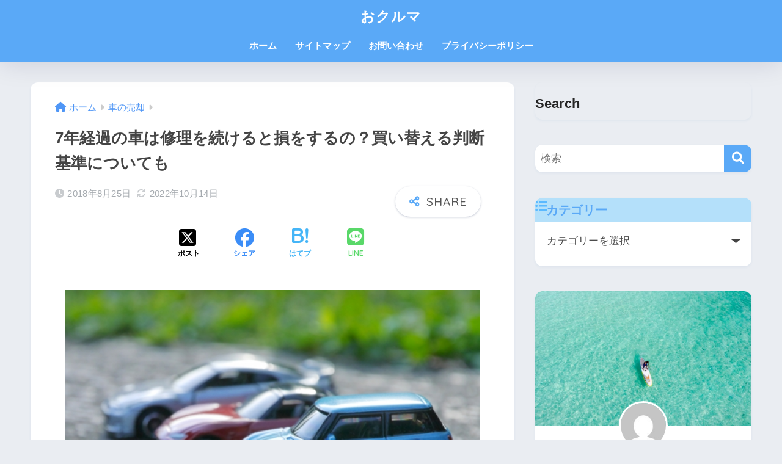

--- FILE ---
content_type: text/html; charset=UTF-8
request_url: https://maka87.com/car-repair-replacement/
body_size: 27964
content:

<!DOCTYPE html>
<html lang="ja">
<head>
  <meta charset="utf-8">
  <meta http-equiv="X-UA-Compatible" content="IE=edge">
  <meta name="HandheldFriendly" content="True">
  <meta name="MobileOptimized" content="320">
  <meta name="viewport" content="width=device-width, initial-scale=1, viewport-fit=cover"/>
  <meta name="msapplication-TileColor" content="#5aa9f7">
  <meta name="theme-color" content="#5aa9f7">
  <link rel="pingback" href="https://maka87.com/xmlrpc.php">
  <title>7年経過の車は修理を続けると損をするの？買い替える判断基準についても | おクルマ</title>
<meta name='robots' content='max-image-preview:large' />
	<style>img:is([sizes="auto" i], [sizes^="auto," i]) { contain-intrinsic-size: 3000px 1500px }</style>
	<link rel='dns-prefetch' href='//webfonts.xserver.jp' />
<link rel='dns-prefetch' href='//fonts.googleapis.com' />
<link rel='dns-prefetch' href='//use.fontawesome.com' />
<link rel="alternate" type="application/rss+xml" title="おクルマ &raquo; フィード" href="https://maka87.com/feed/" />
<link rel="alternate" type="application/rss+xml" title="おクルマ &raquo; コメントフィード" href="https://maka87.com/comments/feed/" />
<script type="text/javascript">
/* <![CDATA[ */
window._wpemojiSettings = {"baseUrl":"https:\/\/s.w.org\/images\/core\/emoji\/16.0.1\/72x72\/","ext":".png","svgUrl":"https:\/\/s.w.org\/images\/core\/emoji\/16.0.1\/svg\/","svgExt":".svg","source":{"concatemoji":"https:\/\/maka87.com\/wp-includes\/js\/wp-emoji-release.min.js?ver=5de8621b62838150352b8ebafdd74220"}};
/*! This file is auto-generated */
!function(s,n){var o,i,e;function c(e){try{var t={supportTests:e,timestamp:(new Date).valueOf()};sessionStorage.setItem(o,JSON.stringify(t))}catch(e){}}function p(e,t,n){e.clearRect(0,0,e.canvas.width,e.canvas.height),e.fillText(t,0,0);var t=new Uint32Array(e.getImageData(0,0,e.canvas.width,e.canvas.height).data),a=(e.clearRect(0,0,e.canvas.width,e.canvas.height),e.fillText(n,0,0),new Uint32Array(e.getImageData(0,0,e.canvas.width,e.canvas.height).data));return t.every(function(e,t){return e===a[t]})}function u(e,t){e.clearRect(0,0,e.canvas.width,e.canvas.height),e.fillText(t,0,0);for(var n=e.getImageData(16,16,1,1),a=0;a<n.data.length;a++)if(0!==n.data[a])return!1;return!0}function f(e,t,n,a){switch(t){case"flag":return n(e,"\ud83c\udff3\ufe0f\u200d\u26a7\ufe0f","\ud83c\udff3\ufe0f\u200b\u26a7\ufe0f")?!1:!n(e,"\ud83c\udde8\ud83c\uddf6","\ud83c\udde8\u200b\ud83c\uddf6")&&!n(e,"\ud83c\udff4\udb40\udc67\udb40\udc62\udb40\udc65\udb40\udc6e\udb40\udc67\udb40\udc7f","\ud83c\udff4\u200b\udb40\udc67\u200b\udb40\udc62\u200b\udb40\udc65\u200b\udb40\udc6e\u200b\udb40\udc67\u200b\udb40\udc7f");case"emoji":return!a(e,"\ud83e\udedf")}return!1}function g(e,t,n,a){var r="undefined"!=typeof WorkerGlobalScope&&self instanceof WorkerGlobalScope?new OffscreenCanvas(300,150):s.createElement("canvas"),o=r.getContext("2d",{willReadFrequently:!0}),i=(o.textBaseline="top",o.font="600 32px Arial",{});return e.forEach(function(e){i[e]=t(o,e,n,a)}),i}function t(e){var t=s.createElement("script");t.src=e,t.defer=!0,s.head.appendChild(t)}"undefined"!=typeof Promise&&(o="wpEmojiSettingsSupports",i=["flag","emoji"],n.supports={everything:!0,everythingExceptFlag:!0},e=new Promise(function(e){s.addEventListener("DOMContentLoaded",e,{once:!0})}),new Promise(function(t){var n=function(){try{var e=JSON.parse(sessionStorage.getItem(o));if("object"==typeof e&&"number"==typeof e.timestamp&&(new Date).valueOf()<e.timestamp+604800&&"object"==typeof e.supportTests)return e.supportTests}catch(e){}return null}();if(!n){if("undefined"!=typeof Worker&&"undefined"!=typeof OffscreenCanvas&&"undefined"!=typeof URL&&URL.createObjectURL&&"undefined"!=typeof Blob)try{var e="postMessage("+g.toString()+"("+[JSON.stringify(i),f.toString(),p.toString(),u.toString()].join(",")+"));",a=new Blob([e],{type:"text/javascript"}),r=new Worker(URL.createObjectURL(a),{name:"wpTestEmojiSupports"});return void(r.onmessage=function(e){c(n=e.data),r.terminate(),t(n)})}catch(e){}c(n=g(i,f,p,u))}t(n)}).then(function(e){for(var t in e)n.supports[t]=e[t],n.supports.everything=n.supports.everything&&n.supports[t],"flag"!==t&&(n.supports.everythingExceptFlag=n.supports.everythingExceptFlag&&n.supports[t]);n.supports.everythingExceptFlag=n.supports.everythingExceptFlag&&!n.supports.flag,n.DOMReady=!1,n.readyCallback=function(){n.DOMReady=!0}}).then(function(){return e}).then(function(){var e;n.supports.everything||(n.readyCallback(),(e=n.source||{}).concatemoji?t(e.concatemoji):e.wpemoji&&e.twemoji&&(t(e.twemoji),t(e.wpemoji)))}))}((window,document),window._wpemojiSettings);
/* ]]> */
</script>
<link rel='stylesheet' id='sng-stylesheet-css' href='https://maka87.com/wp-content/themes/sango-theme/style.css?version=3.10.4' type='text/css' media='all' />
<link rel='stylesheet' id='sng-option-css' href='https://maka87.com/wp-content/themes/sango-theme/entry-option.css?version=3.10.4' type='text/css' media='all' />
<link rel='stylesheet' id='sng-old-css-css' href='https://maka87.com/wp-content/themes/sango-theme/style-old.css?version=3.10.4' type='text/css' media='all' />
<link rel='stylesheet' id='sango_theme_gutenberg-style-css' href='https://maka87.com/wp-content/themes/sango-theme/library/gutenberg/dist/build/style-blocks.css?version=3.10.4' type='text/css' media='all' />
<style id='sango_theme_gutenberg-style-inline-css' type='text/css'>
:root{--sgb-main-color:#5aa9f7;--sgb-pastel-color:#cee7ff;--sgb-accent-color:#ffb36b;--sgb-widget-title-color:#5aa9f7;--sgb-widget-title-bg-color:#b4e0fa;--sgb-bg-color:#eaedf2;--wp--preset--color--sango-main:var(--sgb-main-color);--wp--preset--color--sango-pastel:var(--sgb-pastel-color);--wp--preset--color--sango-accent:var(--sgb-accent-color)}
</style>
<link rel='stylesheet' id='sng-googlefonts-css' href='https://fonts.googleapis.com/css?family=Quicksand%3A500%2C700&#038;display=swap' type='text/css' media='all' />
<link rel='stylesheet' id='sng-fontawesome-css' href='https://use.fontawesome.com/releases/v6.1.1/css/all.css' type='text/css' media='all' />
<style id='wp-emoji-styles-inline-css' type='text/css'>

	img.wp-smiley, img.emoji {
		display: inline !important;
		border: none !important;
		box-shadow: none !important;
		height: 1em !important;
		width: 1em !important;
		margin: 0 0.07em !important;
		vertical-align: -0.1em !important;
		background: none !important;
		padding: 0 !important;
	}
</style>
<link rel='stylesheet' id='wp-block-library-css' href='https://maka87.com/wp-includes/css/dist/block-library/style.min.css?ver=5de8621b62838150352b8ebafdd74220' type='text/css' media='all' />
<link rel='stylesheet' id='quads-style-css-css' href='https://maka87.com/wp-content/plugins/quick-adsense-reloaded/includes/gutenberg/dist/blocks.style.build.css' type='text/css' media='all' />
<style id='global-styles-inline-css' type='text/css'>
:root{--wp--preset--aspect-ratio--square: 1;--wp--preset--aspect-ratio--4-3: 4/3;--wp--preset--aspect-ratio--3-4: 3/4;--wp--preset--aspect-ratio--3-2: 3/2;--wp--preset--aspect-ratio--2-3: 2/3;--wp--preset--aspect-ratio--16-9: 16/9;--wp--preset--aspect-ratio--9-16: 9/16;--wp--preset--color--black: #000000;--wp--preset--color--cyan-bluish-gray: #abb8c3;--wp--preset--color--white: #ffffff;--wp--preset--color--pale-pink: #f78da7;--wp--preset--color--vivid-red: #cf2e2e;--wp--preset--color--luminous-vivid-orange: #ff6900;--wp--preset--color--luminous-vivid-amber: #fcb900;--wp--preset--color--light-green-cyan: #7bdcb5;--wp--preset--color--vivid-green-cyan: #00d084;--wp--preset--color--pale-cyan-blue: #8ed1fc;--wp--preset--color--vivid-cyan-blue: #0693e3;--wp--preset--color--vivid-purple: #9b51e0;--wp--preset--color--sango-main: var(--sgb-main-color);--wp--preset--color--sango-pastel: var(--sgb-pastel-color);--wp--preset--color--sango-accent: var(--sgb-accent-color);--wp--preset--color--sango-blue: #009EF3;--wp--preset--color--sango-orange: #ffb36b;--wp--preset--color--sango-red: #f88080;--wp--preset--color--sango-green: #90d581;--wp--preset--color--sango-black: #333;--wp--preset--color--sango-gray: gray;--wp--preset--color--sango-silver: whitesmoke;--wp--preset--color--sango-light-blue: #b4e0fa;--wp--preset--color--sango-light-red: #ffebeb;--wp--preset--color--sango-light-orange: #fff9e6;--wp--preset--gradient--vivid-cyan-blue-to-vivid-purple: linear-gradient(135deg,rgba(6,147,227,1) 0%,rgb(155,81,224) 100%);--wp--preset--gradient--light-green-cyan-to-vivid-green-cyan: linear-gradient(135deg,rgb(122,220,180) 0%,rgb(0,208,130) 100%);--wp--preset--gradient--luminous-vivid-amber-to-luminous-vivid-orange: linear-gradient(135deg,rgba(252,185,0,1) 0%,rgba(255,105,0,1) 100%);--wp--preset--gradient--luminous-vivid-orange-to-vivid-red: linear-gradient(135deg,rgba(255,105,0,1) 0%,rgb(207,46,46) 100%);--wp--preset--gradient--very-light-gray-to-cyan-bluish-gray: linear-gradient(135deg,rgb(238,238,238) 0%,rgb(169,184,195) 100%);--wp--preset--gradient--cool-to-warm-spectrum: linear-gradient(135deg,rgb(74,234,220) 0%,rgb(151,120,209) 20%,rgb(207,42,186) 40%,rgb(238,44,130) 60%,rgb(251,105,98) 80%,rgb(254,248,76) 100%);--wp--preset--gradient--blush-light-purple: linear-gradient(135deg,rgb(255,206,236) 0%,rgb(152,150,240) 100%);--wp--preset--gradient--blush-bordeaux: linear-gradient(135deg,rgb(254,205,165) 0%,rgb(254,45,45) 50%,rgb(107,0,62) 100%);--wp--preset--gradient--luminous-dusk: linear-gradient(135deg,rgb(255,203,112) 0%,rgb(199,81,192) 50%,rgb(65,88,208) 100%);--wp--preset--gradient--pale-ocean: linear-gradient(135deg,rgb(255,245,203) 0%,rgb(182,227,212) 50%,rgb(51,167,181) 100%);--wp--preset--gradient--electric-grass: linear-gradient(135deg,rgb(202,248,128) 0%,rgb(113,206,126) 100%);--wp--preset--gradient--midnight: linear-gradient(135deg,rgb(2,3,129) 0%,rgb(40,116,252) 100%);--wp--preset--font-size--small: 13px;--wp--preset--font-size--medium: 20px;--wp--preset--font-size--large: 36px;--wp--preset--font-size--x-large: 42px;--wp--preset--font-family--default: "Helvetica", "Arial", "Hiragino Kaku Gothic ProN", "Hiragino Sans", YuGothic, "Yu Gothic", "メイリオ", Meiryo, sans-serif;--wp--preset--font-family--notosans: "Noto Sans JP", var(--wp--preset--font-family--default);--wp--preset--font-family--mplusrounded: "M PLUS Rounded 1c", var(--wp--preset--font-family--default);--wp--preset--font-family--dfont: "Quicksand", var(--wp--preset--font-family--default);--wp--preset--spacing--20: 0.44rem;--wp--preset--spacing--30: 0.67rem;--wp--preset--spacing--40: 1rem;--wp--preset--spacing--50: 1.5rem;--wp--preset--spacing--60: 2.25rem;--wp--preset--spacing--70: 3.38rem;--wp--preset--spacing--80: 5.06rem;--wp--preset--shadow--natural: 6px 6px 9px rgba(0, 0, 0, 0.2);--wp--preset--shadow--deep: 12px 12px 50px rgba(0, 0, 0, 0.4);--wp--preset--shadow--sharp: 6px 6px 0px rgba(0, 0, 0, 0.2);--wp--preset--shadow--outlined: 6px 6px 0px -3px rgba(255, 255, 255, 1), 6px 6px rgba(0, 0, 0, 1);--wp--preset--shadow--crisp: 6px 6px 0px rgba(0, 0, 0, 1);--wp--custom--wrap--width: 92%;--wp--custom--wrap--default-width: 800px;--wp--custom--wrap--content-width: 1180px;--wp--custom--wrap--max-width: var(--wp--custom--wrap--content-width);--wp--custom--wrap--side: 30%;--wp--custom--wrap--gap: 2em;--wp--custom--wrap--mobile--padding: 15px;--wp--custom--shadow--large: 0 15px 30px -7px rgba(0, 12, 66, 0.15 );--wp--custom--shadow--large-hover: 0 40px 50px -15px rgba(0, 12, 66, 0.2 );--wp--custom--shadow--medium: 0 6px 13px -3px rgba(0, 12, 66, 0.1), 0 0px 1px rgba(0,30,100, 0.1 );--wp--custom--shadow--medium-hover: 0 12px 45px -9px rgb(0 0 0 / 23%);--wp--custom--shadow--solid: 0 1px 2px 0 rgba(24, 44, 84, 0.1), 0 1px 3px 1px rgba(24, 44, 84, 0.1);--wp--custom--shadow--solid-hover: 0 2px 4px 0 rgba(24, 44, 84, 0.1), 0 2px 8px 0 rgba(24, 44, 84, 0.1);--wp--custom--shadow--small: 0 2px 4px #4385bb12;--wp--custom--rounded--medium: 12px;--wp--custom--rounded--small: 6px;--wp--custom--widget--padding-horizontal: 18px;--wp--custom--widget--padding-vertical: 6px;--wp--custom--widget--icon-margin: 6px;--wp--custom--widget--gap: 2.5em;--wp--custom--entry--gap: 1.5rem;--wp--custom--entry--gap-mobile: 1rem;--wp--custom--entry--border-color: #eaedf2;--wp--custom--animation--fade-in: fadeIn 0.7s ease 0s 1 normal;--wp--custom--animation--header: fadeHeader 1s ease 0s 1 normal;--wp--custom--transition--default: 0.3s ease-in-out;--wp--custom--totop--opacity: 0.6;--wp--custom--totop--right: 18px;--wp--custom--totop--bottom: 20px;--wp--custom--totop--mobile--right: 15px;--wp--custom--totop--mobile--bottom: 10px;--wp--custom--toc--button--opacity: 0.6;--wp--custom--footer--column-gap: 40px;}:root { --wp--style--global--content-size: 900px;--wp--style--global--wide-size: 980px; }:where(body) { margin: 0; }.wp-site-blocks > .alignleft { float: left; margin-right: 2em; }.wp-site-blocks > .alignright { float: right; margin-left: 2em; }.wp-site-blocks > .aligncenter { justify-content: center; margin-left: auto; margin-right: auto; }:where(.wp-site-blocks) > * { margin-block-start: 1.5rem; margin-block-end: 0; }:where(.wp-site-blocks) > :first-child { margin-block-start: 0; }:where(.wp-site-blocks) > :last-child { margin-block-end: 0; }:root { --wp--style--block-gap: 1.5rem; }:root :where(.is-layout-flow) > :first-child{margin-block-start: 0;}:root :where(.is-layout-flow) > :last-child{margin-block-end: 0;}:root :where(.is-layout-flow) > *{margin-block-start: 1.5rem;margin-block-end: 0;}:root :where(.is-layout-constrained) > :first-child{margin-block-start: 0;}:root :where(.is-layout-constrained) > :last-child{margin-block-end: 0;}:root :where(.is-layout-constrained) > *{margin-block-start: 1.5rem;margin-block-end: 0;}:root :where(.is-layout-flex){gap: 1.5rem;}:root :where(.is-layout-grid){gap: 1.5rem;}.is-layout-flow > .alignleft{float: left;margin-inline-start: 0;margin-inline-end: 2em;}.is-layout-flow > .alignright{float: right;margin-inline-start: 2em;margin-inline-end: 0;}.is-layout-flow > .aligncenter{margin-left: auto !important;margin-right: auto !important;}.is-layout-constrained > .alignleft{float: left;margin-inline-start: 0;margin-inline-end: 2em;}.is-layout-constrained > .alignright{float: right;margin-inline-start: 2em;margin-inline-end: 0;}.is-layout-constrained > .aligncenter{margin-left: auto !important;margin-right: auto !important;}.is-layout-constrained > :where(:not(.alignleft):not(.alignright):not(.alignfull)){max-width: var(--wp--style--global--content-size);margin-left: auto !important;margin-right: auto !important;}.is-layout-constrained > .alignwide{max-width: var(--wp--style--global--wide-size);}body .is-layout-flex{display: flex;}.is-layout-flex{flex-wrap: wrap;align-items: center;}.is-layout-flex > :is(*, div){margin: 0;}body .is-layout-grid{display: grid;}.is-layout-grid > :is(*, div){margin: 0;}body{font-family: var(--sgb-font-family);padding-top: 0px;padding-right: 0px;padding-bottom: 0px;padding-left: 0px;}a:where(:not(.wp-element-button)){text-decoration: underline;}:root :where(.wp-element-button, .wp-block-button__link){background-color: #32373c;border-width: 0;color: #fff;font-family: inherit;font-size: inherit;line-height: inherit;padding: calc(0.667em + 2px) calc(1.333em + 2px);text-decoration: none;}.has-black-color{color: var(--wp--preset--color--black) !important;}.has-cyan-bluish-gray-color{color: var(--wp--preset--color--cyan-bluish-gray) !important;}.has-white-color{color: var(--wp--preset--color--white) !important;}.has-pale-pink-color{color: var(--wp--preset--color--pale-pink) !important;}.has-vivid-red-color{color: var(--wp--preset--color--vivid-red) !important;}.has-luminous-vivid-orange-color{color: var(--wp--preset--color--luminous-vivid-orange) !important;}.has-luminous-vivid-amber-color{color: var(--wp--preset--color--luminous-vivid-amber) !important;}.has-light-green-cyan-color{color: var(--wp--preset--color--light-green-cyan) !important;}.has-vivid-green-cyan-color{color: var(--wp--preset--color--vivid-green-cyan) !important;}.has-pale-cyan-blue-color{color: var(--wp--preset--color--pale-cyan-blue) !important;}.has-vivid-cyan-blue-color{color: var(--wp--preset--color--vivid-cyan-blue) !important;}.has-vivid-purple-color{color: var(--wp--preset--color--vivid-purple) !important;}.has-sango-main-color{color: var(--wp--preset--color--sango-main) !important;}.has-sango-pastel-color{color: var(--wp--preset--color--sango-pastel) !important;}.has-sango-accent-color{color: var(--wp--preset--color--sango-accent) !important;}.has-sango-blue-color{color: var(--wp--preset--color--sango-blue) !important;}.has-sango-orange-color{color: var(--wp--preset--color--sango-orange) !important;}.has-sango-red-color{color: var(--wp--preset--color--sango-red) !important;}.has-sango-green-color{color: var(--wp--preset--color--sango-green) !important;}.has-sango-black-color{color: var(--wp--preset--color--sango-black) !important;}.has-sango-gray-color{color: var(--wp--preset--color--sango-gray) !important;}.has-sango-silver-color{color: var(--wp--preset--color--sango-silver) !important;}.has-sango-light-blue-color{color: var(--wp--preset--color--sango-light-blue) !important;}.has-sango-light-red-color{color: var(--wp--preset--color--sango-light-red) !important;}.has-sango-light-orange-color{color: var(--wp--preset--color--sango-light-orange) !important;}.has-black-background-color{background-color: var(--wp--preset--color--black) !important;}.has-cyan-bluish-gray-background-color{background-color: var(--wp--preset--color--cyan-bluish-gray) !important;}.has-white-background-color{background-color: var(--wp--preset--color--white) !important;}.has-pale-pink-background-color{background-color: var(--wp--preset--color--pale-pink) !important;}.has-vivid-red-background-color{background-color: var(--wp--preset--color--vivid-red) !important;}.has-luminous-vivid-orange-background-color{background-color: var(--wp--preset--color--luminous-vivid-orange) !important;}.has-luminous-vivid-amber-background-color{background-color: var(--wp--preset--color--luminous-vivid-amber) !important;}.has-light-green-cyan-background-color{background-color: var(--wp--preset--color--light-green-cyan) !important;}.has-vivid-green-cyan-background-color{background-color: var(--wp--preset--color--vivid-green-cyan) !important;}.has-pale-cyan-blue-background-color{background-color: var(--wp--preset--color--pale-cyan-blue) !important;}.has-vivid-cyan-blue-background-color{background-color: var(--wp--preset--color--vivid-cyan-blue) !important;}.has-vivid-purple-background-color{background-color: var(--wp--preset--color--vivid-purple) !important;}.has-sango-main-background-color{background-color: var(--wp--preset--color--sango-main) !important;}.has-sango-pastel-background-color{background-color: var(--wp--preset--color--sango-pastel) !important;}.has-sango-accent-background-color{background-color: var(--wp--preset--color--sango-accent) !important;}.has-sango-blue-background-color{background-color: var(--wp--preset--color--sango-blue) !important;}.has-sango-orange-background-color{background-color: var(--wp--preset--color--sango-orange) !important;}.has-sango-red-background-color{background-color: var(--wp--preset--color--sango-red) !important;}.has-sango-green-background-color{background-color: var(--wp--preset--color--sango-green) !important;}.has-sango-black-background-color{background-color: var(--wp--preset--color--sango-black) !important;}.has-sango-gray-background-color{background-color: var(--wp--preset--color--sango-gray) !important;}.has-sango-silver-background-color{background-color: var(--wp--preset--color--sango-silver) !important;}.has-sango-light-blue-background-color{background-color: var(--wp--preset--color--sango-light-blue) !important;}.has-sango-light-red-background-color{background-color: var(--wp--preset--color--sango-light-red) !important;}.has-sango-light-orange-background-color{background-color: var(--wp--preset--color--sango-light-orange) !important;}.has-black-border-color{border-color: var(--wp--preset--color--black) !important;}.has-cyan-bluish-gray-border-color{border-color: var(--wp--preset--color--cyan-bluish-gray) !important;}.has-white-border-color{border-color: var(--wp--preset--color--white) !important;}.has-pale-pink-border-color{border-color: var(--wp--preset--color--pale-pink) !important;}.has-vivid-red-border-color{border-color: var(--wp--preset--color--vivid-red) !important;}.has-luminous-vivid-orange-border-color{border-color: var(--wp--preset--color--luminous-vivid-orange) !important;}.has-luminous-vivid-amber-border-color{border-color: var(--wp--preset--color--luminous-vivid-amber) !important;}.has-light-green-cyan-border-color{border-color: var(--wp--preset--color--light-green-cyan) !important;}.has-vivid-green-cyan-border-color{border-color: var(--wp--preset--color--vivid-green-cyan) !important;}.has-pale-cyan-blue-border-color{border-color: var(--wp--preset--color--pale-cyan-blue) !important;}.has-vivid-cyan-blue-border-color{border-color: var(--wp--preset--color--vivid-cyan-blue) !important;}.has-vivid-purple-border-color{border-color: var(--wp--preset--color--vivid-purple) !important;}.has-sango-main-border-color{border-color: var(--wp--preset--color--sango-main) !important;}.has-sango-pastel-border-color{border-color: var(--wp--preset--color--sango-pastel) !important;}.has-sango-accent-border-color{border-color: var(--wp--preset--color--sango-accent) !important;}.has-sango-blue-border-color{border-color: var(--wp--preset--color--sango-blue) !important;}.has-sango-orange-border-color{border-color: var(--wp--preset--color--sango-orange) !important;}.has-sango-red-border-color{border-color: var(--wp--preset--color--sango-red) !important;}.has-sango-green-border-color{border-color: var(--wp--preset--color--sango-green) !important;}.has-sango-black-border-color{border-color: var(--wp--preset--color--sango-black) !important;}.has-sango-gray-border-color{border-color: var(--wp--preset--color--sango-gray) !important;}.has-sango-silver-border-color{border-color: var(--wp--preset--color--sango-silver) !important;}.has-sango-light-blue-border-color{border-color: var(--wp--preset--color--sango-light-blue) !important;}.has-sango-light-red-border-color{border-color: var(--wp--preset--color--sango-light-red) !important;}.has-sango-light-orange-border-color{border-color: var(--wp--preset--color--sango-light-orange) !important;}.has-vivid-cyan-blue-to-vivid-purple-gradient-background{background: var(--wp--preset--gradient--vivid-cyan-blue-to-vivid-purple) !important;}.has-light-green-cyan-to-vivid-green-cyan-gradient-background{background: var(--wp--preset--gradient--light-green-cyan-to-vivid-green-cyan) !important;}.has-luminous-vivid-amber-to-luminous-vivid-orange-gradient-background{background: var(--wp--preset--gradient--luminous-vivid-amber-to-luminous-vivid-orange) !important;}.has-luminous-vivid-orange-to-vivid-red-gradient-background{background: var(--wp--preset--gradient--luminous-vivid-orange-to-vivid-red) !important;}.has-very-light-gray-to-cyan-bluish-gray-gradient-background{background: var(--wp--preset--gradient--very-light-gray-to-cyan-bluish-gray) !important;}.has-cool-to-warm-spectrum-gradient-background{background: var(--wp--preset--gradient--cool-to-warm-spectrum) !important;}.has-blush-light-purple-gradient-background{background: var(--wp--preset--gradient--blush-light-purple) !important;}.has-blush-bordeaux-gradient-background{background: var(--wp--preset--gradient--blush-bordeaux) !important;}.has-luminous-dusk-gradient-background{background: var(--wp--preset--gradient--luminous-dusk) !important;}.has-pale-ocean-gradient-background{background: var(--wp--preset--gradient--pale-ocean) !important;}.has-electric-grass-gradient-background{background: var(--wp--preset--gradient--electric-grass) !important;}.has-midnight-gradient-background{background: var(--wp--preset--gradient--midnight) !important;}.has-small-font-size{font-size: var(--wp--preset--font-size--small) !important;}.has-medium-font-size{font-size: var(--wp--preset--font-size--medium) !important;}.has-large-font-size{font-size: var(--wp--preset--font-size--large) !important;}.has-x-large-font-size{font-size: var(--wp--preset--font-size--x-large) !important;}.has-default-font-family{font-family: var(--wp--preset--font-family--default) !important;}.has-notosans-font-family{font-family: var(--wp--preset--font-family--notosans) !important;}.has-mplusrounded-font-family{font-family: var(--wp--preset--font-family--mplusrounded) !important;}.has-dfont-font-family{font-family: var(--wp--preset--font-family--dfont) !important;}
:root :where(.wp-block-button .wp-block-button__link){background-color: var(--wp--preset--color--sango-main);border-radius: var(--wp--custom--rounded--medium);color: #fff;font-size: 18px;font-weight: 600;padding-top: 0.4em;padding-right: 1.3em;padding-bottom: 0.4em;padding-left: 1.3em;}
:root :where(.wp-block-pullquote){font-size: 1.5em;line-height: 1.6;}
</style>
<link rel='stylesheet' id='contact-form-7-css' href='https://maka87.com/wp-content/plugins/contact-form-7/includes/css/styles.css' type='text/css' media='all' />
<link rel='stylesheet' id='flexible-table-block-css' href='https://maka87.com/wp-content/plugins/flexible-table-block/build/style-index.css' type='text/css' media='all' />
<style id='flexible-table-block-inline-css' type='text/css'>
.wp-block-flexible-table-block-table.wp-block-flexible-table-block-table>table{width:100%;max-width:100%;border-collapse:collapse;}.wp-block-flexible-table-block-table.wp-block-flexible-table-block-table.is-style-stripes tbody tr:nth-child(odd) th{background-color:#f0f0f1;}.wp-block-flexible-table-block-table.wp-block-flexible-table-block-table.is-style-stripes tbody tr:nth-child(odd) td{background-color:#f0f0f1;}.wp-block-flexible-table-block-table.wp-block-flexible-table-block-table.is-style-stripes tbody tr:nth-child(even) th{background-color:#ffffff;}.wp-block-flexible-table-block-table.wp-block-flexible-table-block-table.is-style-stripes tbody tr:nth-child(even) td{background-color:#ffffff;}.wp-block-flexible-table-block-table.wp-block-flexible-table-block-table>table tr th,.wp-block-flexible-table-block-table.wp-block-flexible-table-block-table>table tr td{padding:0.5em;border-width:1px;border-style:solid;border-color:#000000;text-align:left;vertical-align:middle;}.wp-block-flexible-table-block-table.wp-block-flexible-table-block-table>table tr th{background-color:#f0f0f1;}.wp-block-flexible-table-block-table.wp-block-flexible-table-block-table>table tr td{background-color:#ffffff;}@media screen and (min-width:769px){.wp-block-flexible-table-block-table.is-scroll-on-pc{overflow-x:scroll;}.wp-block-flexible-table-block-table.is-scroll-on-pc table{max-width:none;align-self:self-start;}}@media screen and (max-width:768px){.wp-block-flexible-table-block-table.is-scroll-on-mobile{overflow-x:scroll;}.wp-block-flexible-table-block-table.is-scroll-on-mobile table{max-width:none;align-self:self-start;}.wp-block-flexible-table-block-table table.is-stacked-on-mobile th,.wp-block-flexible-table-block-table table.is-stacked-on-mobile td{width:100%!important;display:block;}}
</style>
<link rel='stylesheet' id='st-affiliate-manager-common-css' href='https://maka87.com/wp-content/plugins/st-affiliate-manager/Resources/assets/css/common.css' type='text/css' media='all' />
<style id='quads-styles-inline-css' type='text/css'>

    .quads-location ins.adsbygoogle {
        background: transparent !important;
    }.quads-location .quads_rotator_img{ opacity:1 !important;}
    .quads.quads_ad_container { display: grid; grid-template-columns: auto; grid-gap: 10px; padding: 10px; }
    .grid_image{animation: fadeIn 0.5s;-webkit-animation: fadeIn 0.5s;-moz-animation: fadeIn 0.5s;
        -o-animation: fadeIn 0.5s;-ms-animation: fadeIn 0.5s;}
    .quads-ad-label { font-size: 12px; text-align: center; color: #333;}
    .quads_click_impression { display: none;} .quads-location, .quads-ads-space{max-width:100%;} @media only screen and (max-width: 480px) { .quads-ads-space, .penci-builder-element .quads-ads-space{max-width:340px;}}
</style>
<script type="text/javascript" src="https://maka87.com/wp-includes/js/jquery/jquery.min.js?ver=3.7.1" id="jquery-core-js"></script>
<script type="text/javascript" src="https://maka87.com/wp-includes/js/jquery/jquery-migrate.min.js?ver=3.4.1" id="jquery-migrate-js"></script>
<script type="text/javascript" src="//webfonts.xserver.jp/js/xserverv3.js?fadein=0" id="typesquare_std-js"></script>
<script type="text/javascript" id="quads-scripts-js-extra">
/* <![CDATA[ */
var quads = {"version":"2.0.95","allowed_click":"3","quads_click_limit":"3","quads_ban_duration":"30"};
/* ]]> */
</script>
<script type="text/javascript" src="https://maka87.com/wp-content/plugins/quick-adsense-reloaded/assets/js/fraud_protection.min.js" id="quads-scripts-js"></script>
<link rel="https://api.w.org/" href="https://maka87.com/wp-json/" /><link rel="alternate" title="JSON" type="application/json" href="https://maka87.com/wp-json/wp/v2/posts/6355" /><link rel="EditURI" type="application/rsd+xml" title="RSD" href="https://maka87.com/xmlrpc.php?rsd" />
<link rel="canonical" href="https://maka87.com/car-repair-replacement/" />
<link rel='shortlink' href='https://maka87.com/?p=6355' />
<link rel="alternate" title="oEmbed (JSON)" type="application/json+oembed" href="https://maka87.com/wp-json/oembed/1.0/embed?url=https%3A%2F%2Fmaka87.com%2Fcar-repair-replacement%2F" />
<link rel="alternate" title="oEmbed (XML)" type="text/xml+oembed" href="https://maka87.com/wp-json/oembed/1.0/embed?url=https%3A%2F%2Fmaka87.com%2Fcar-repair-replacement%2F&#038;format=xml" />
<script type="text/javascript">
<!--
/******************************************************************************
***   COPY PROTECTED BY http://chetangole.com/blog/wp-copyprotect/   version 3.1.0 ****
******************************************************************************/
function clickIE4(){
if (event.button==2){
return false;
}
}
function clickNS4(e){
if (document.layers||document.getElementById&&!document.all){
if (e.which==2||e.which==3){
return false;
}
}
}

if (document.layers){
document.captureEvents(Event.MOUSEDOWN);
document.onmousedown=clickNS4;
}
else if (document.all&&!document.getElementById){
document.onmousedown=clickIE4;
}

document.oncontextmenu=new Function("return false")
// --> 
</script>

<script type="text/javascript">
/******************************************************************************
***   COPY PROTECTED BY http://chetangole.com/blog/wp-copyprotect/   version 3.1.0 ****
******************************************************************************/
function disableSelection(target){
if (typeof target.onselectstart!="undefined") //For IE 
	target.onselectstart=function(){return false}
else if (typeof target.style.MozUserSelect!="undefined") //For Firefox
	target.style.MozUserSelect="none"
else //All other route (For Opera)
	target.onmousedown=function(){return false}
target.style.cursor = "default"
}
</script>
<script src="//pagead2.googlesyndication.com/pagead/js/adsbygoogle.js"></script><script>document.cookie = 'quads_browser_width='+screen.width;</script><meta property="og:title" content="7年経過の車は修理を続けると損をするの？買い替える判断基準についても" />
<meta property="og:description" content="[st-kaiwa1]最近、車の修理箇所が増えてきな… 思い切って買い替えた方が損をしないのかな？ 修理しても新たに違う所が故障するしなー…[/st-kaiwa1] 車を長く乗り続けると故障や修理が増えますよね。 &amp;nb ... " />
<meta property="og:type" content="article" />
<meta property="og:url" content="https://maka87.com/car-repair-replacement/" />
<meta property="og:image" content="https://maka87.com/wp-content/uploads/2018/08/f5fbaf224bcd0835ba3f4be1dd691cbc_t.jpeg" />
<meta name="thumbnail" content="https://maka87.com/wp-content/uploads/2018/08/f5fbaf224bcd0835ba3f4be1dd691cbc_t.jpeg" />
<meta property="og:site_name" content="おクルマ" />
<meta name="twitter:card" content="summary_large_image" />
	<style type="text/css">
		/*<!-- rtoc -->*/
		.rtoc-mokuji-content {
			background-color: #ffffff;
		}

		.rtoc-mokuji-content.frame1 {
			border: 1px solid #3f9cff;
		}

		.rtoc-mokuji-content #rtoc-mokuji-title {
			color: #3f9cff;
		}

		.rtoc-mokuji-content .rtoc-mokuji li>a {
			color: #555555;
		}

		.rtoc-mokuji-content .mokuji_ul.level-1>.rtoc-item::before {
			background-color: #3f9cff !important;
		}

		.rtoc-mokuji-content .mokuji_ul.level-2>.rtoc-item::before {
			background-color: #3f9cff !important;
		}

		.rtoc-mokuji-content.frame2::before,
		.rtoc-mokuji-content.frame3,
		.rtoc-mokuji-content.frame4,
		.rtoc-mokuji-content.frame5 {
			border-color: #3f9cff !important;
		}

		.rtoc-mokuji-content.frame5::before,
		.rtoc-mokuji-content.frame5::after {
			background-color: #3f9cff;
		}

		.widget_block #rtoc-mokuji-widget-wrapper .rtoc-mokuji.level-1 .rtoc-item.rtoc-current:after,
		.widget #rtoc-mokuji-widget-wrapper .rtoc-mokuji.level-1 .rtoc-item.rtoc-current:after,
		#scrollad #rtoc-mokuji-widget-wrapper .rtoc-mokuji.level-1 .rtoc-item.rtoc-current:after,
		#sideBarTracking #rtoc-mokuji-widget-wrapper .rtoc-mokuji.level-1 .rtoc-item.rtoc-current:after {
			background-color: #3f9cff !important;
		}

		.cls-1,
		.cls-2 {
			stroke: #3f9cff;
		}

		.rtoc-mokuji-content .decimal_ol.level-2>.rtoc-item::before,
		.rtoc-mokuji-content .mokuji_ol.level-2>.rtoc-item::before,
		.rtoc-mokuji-content .decimal_ol.level-2>.rtoc-item::after,
		.rtoc-mokuji-content .decimal_ol.level-2>.rtoc-item::after {
			color: #3f9cff;
			background-color: #3f9cff;
		}

		.rtoc-mokuji-content .rtoc-mokuji.level-1>.rtoc-item::before {
			color: #3f9cff;
		}

		.rtoc-mokuji-content .decimal_ol>.rtoc-item::after {
			background-color: #3f9cff;
		}

		.rtoc-mokuji-content .decimal_ol>.rtoc-item::before {
			color: #3f9cff;
		}

		/*rtoc_return*/
		#rtoc_return a::before {
			background-image: url(https://maka87.com/wp-content/plugins/rich-table-of-content/include/../img/rtoc_return.png);
		}

		#rtoc_return a {
			background-color: #3f9cff !important;
		}

		/* アクセントポイント */
		.rtoc-mokuji-content .level-1>.rtoc-item #rtocAC.accent-point::after {
			background-color: #3f9cff;
		}

		.rtoc-mokuji-content .level-2>.rtoc-item #rtocAC.accent-point::after {
			background-color: #3f9cff;
		}
		.rtoc-mokuji-content.frame6,
		.rtoc-mokuji-content.frame7::before,
		.rtoc-mokuji-content.frame8::before {
			border-color: #3f9cff;
		}

		.rtoc-mokuji-content.frame6 #rtoc-mokuji-title,
		.rtoc-mokuji-content.frame7 #rtoc-mokuji-title::after {
			background-color: #3f9cff;
		}

		#rtoc-mokuji-wrapper.rtoc-mokuji-content.rtoc_h2_timeline .mokuji_ol.level-1>.rtoc-item::after,
		#rtoc-mokuji-wrapper.rtoc-mokuji-content.rtoc_h2_timeline .level-1.decimal_ol>.rtoc-item::after,
		#rtoc-mokuji-wrapper.rtoc-mokuji-content.rtoc_h3_timeline .mokuji_ol.level-2>.rtoc-item::after,
		#rtoc-mokuji-wrapper.rtoc-mokuji-content.rtoc_h3_timeline .mokuji_ol.level-2>.rtoc-item::after,
		.rtoc-mokuji-content.frame7 #rtoc-mokuji-title span::after {
			background-color: #3f9cff;
		}

		.widget #rtoc-mokuji-wrapper.rtoc-mokuji-content.frame6 #rtoc-mokuji-title {
			color: #3f9cff;
			background-color: #ffffff;
		}
	</style>
			<style type="text/css" id="wp-custom-css">
			/* H2見出し */
.entry-content h2:not(.sgb-heading) {
  padding: 0.5em;/*文字周りの余白*/
  color: #494949;/*文字色*/
  background: #CEE7FF;/*背景色*/
  border-left: solid 5px #5AA9F7;/*左線（実線 太さ 色）*/
}


h4 {
  position: relative;
  padding-left: 1.2em;/*アイコン分のスペース*/
  line-height: 1.4;
}


/* H4見出し */
h4:before {
  font-family: "Font Awesome 5 Free";
  content: "\f00c";/*アイコンのユニコード*/
  font-weight: 900;
  position: absolute;/*絶対位置*/
  font-size: 1em;/*サイズ*/
  left: 0;/*アイコンの位置*/
  top: 0;/*アイコンの位置*/
  color: #5ab9ff; /*アイコン色*/
  font-weight: 900;
}
		</style>
		<style> a{color:#4f96f6}.header, .drawer__title{background-color:#5aa9f7}#logo a{color:#FFF}.desktop-nav li a , .mobile-nav li a, #drawer__open, .header-search__open, .drawer__title{color:#FFF}.drawer__title__close span, .drawer__title__close span:before{background:#FFF}.desktop-nav li:after{background:#FFF}.mobile-nav .current-menu-item{border-bottom-color:#FFF}.widgettitle, .sidebar .wp-block-group h2, .drawer .wp-block-group h2{color:#5aa9f7;background-color:#b4e0fa}#footer-menu a, .copyright{color:#FFF}#footer-menu{background-color:#5aa9f7}.footer{background-color:#e0e4eb}.footer, .footer a, .footer .widget ul li a{color:#3c3c3c}body{font-size:100%}@media only screen and (min-width:481px){body{font-size:107%}}@media only screen and (min-width:1030px){body{font-size:107%}}.totop{background:#009EF3}.header-info a{color:#FFF;background:linear-gradient(95deg, #738bff, #85e3ec)}.fixed-menu ul{background:#FFF}.fixed-menu a{color:#a2a7ab}.fixed-menu .current-menu-item a, .fixed-menu ul li a.active{color:#009EF3}.post-tab{background:#FFF}.post-tab > div{color:#a7a7a7}body{--sgb-font-family:var(--wp--preset--font-family--default)}#fixed_sidebar{top:0px}:target{scroll-margin-top:0px}.Threads:before{background-image:url("https://maka87.com/wp-content/themes/sango-theme/library/images/threads.svg")}.profile-sns li .Threads:before{background-image:url("https://maka87.com/wp-content/themes/sango-theme/library/images/threads-outline.svg")}.X:before, .follow-x::before{background-image:url("https://maka87.com/wp-content/themes/sango-theme/library/images/x-circle.svg")}</style></head>
<body class="wp-singular post-template-default single single-post postid-6355 single-format-standard wp-theme-sango-theme fa5">
    <div id="container"> 
  			<header class="header
		 header--center	">
				<div id="inner-header" class="wrap">
		<div id="logo" class="header-logo h1 dfont">
	<a href="https://maka87.com/" class="header-logo__link">
				おクルマ	</a>
	</div>
	<div class="header-search">
		<input type="checkbox" class="header-search__input" id="header-search-input" onclick="document.querySelector('.header-search__modal .searchform__input').focus()">
	<label class="header-search__close" for="header-search-input"></label>
	<div class="header-search__modal">
	
<form role="search" method="get" class="searchform" action="https://maka87.com/">
  <div>
    <input type="search" class="searchform__input" name="s" value="" placeholder="検索" />
    <button type="submit" class="searchform__submit" aria-label="検索"><i class="fas fa-search" aria-hidden="true"></i></button>
  </div>
</form>

	</div>
</div>	<nav class="desktop-nav clearfix"><ul id="menu-%e3%82%b9%e3%83%9e%e3%83%9b%e3%83%95%e3%83%83%e3%82%bf%e3%83%bc%e3%83%a1%e3%83%8b%e3%83%a5%e3%83%bc" class="menu"><li id="menu-item-14461" class="menu-item menu-item-type-custom menu-item-object-custom menu-item-home menu-item-14461"><a href="https://maka87.com/">ホーム</a></li>
<li id="menu-item-10682" class="menu-item menu-item-type-post_type menu-item-object-page menu-item-10682"><a href="https://maka87.com/sitemap/">サイトマップ</a></li>
<li id="menu-item-10681" class="menu-item menu-item-type-post_type menu-item-object-page menu-item-10681"><a href="https://maka87.com/info/">お問い合わせ</a></li>
<li id="menu-item-13293" class="menu-item menu-item-type-post_type menu-item-object-page menu-item-privacy-policy menu-item-13293"><a rel="privacy-policy" href="https://maka87.com/privacy-policy/">プライバシーポリシー</a></li>
</ul></nav></div>
	</header>
		  <div id="content">
    <div id="inner-content" class="wrap cf">
      <main id="main">
                  <article id="entry" class="post-6355 post type-post status-publish format-standard has-post-thumbnail category-sale">
            <header class="article-header entry-header">
	<nav id="breadcrumb" class="breadcrumb"><ul itemscope itemtype="http://schema.org/BreadcrumbList"><li itemprop="itemListElement" itemscope itemtype="http://schema.org/ListItem"><a href="https://maka87.com" itemprop="item"><span itemprop="name">ホーム</span></a><meta itemprop="position" content="1" /></li><li itemprop="itemListElement" itemscope itemtype="http://schema.org/ListItem"><a href="https://maka87.com/category/sale/" itemprop="item"><span itemprop="name">車の売却</span></a><meta itemprop="position" content="2" /></li></ul></nav>		<h1 class="entry-title single-title">7年経過の車は修理を続けると損をするの？買い替える判断基準についても</h1>
		<div class="entry-meta vcard">
	<time class="pubdate entry-time" itemprop="datePublished" datetime="2018-08-25">2018年8月25日</time><time class="updated entry-time" itemprop="dateModified" datetime="2022-10-14">2022年10月14日</time>	</div>
			<input type="checkbox" id="fab">
	<label class="fab-btn extended-fab main-c" for="fab"><i class="fas fa-share-alt" aria-hidden="true"></i></label>
	<label class="fab__close-cover" for="fab"></label>
			<div id="fab__contents">
		<div class="fab__contents-main dfont">
		<label class="fab__contents__close" for="fab"><span></span></label>
		<p class="fab__contents_title">SHARE</p>
					<div class="fab__contents_img" style="background-image: url(https://maka87.com/wp-content/uploads/2018/08/f5fbaf224bcd0835ba3f4be1dd691cbc_t-510x300.jpeg);">
			</div>
					<div class="sns-btn
		 sns-dif	">
				<ul>
			<li class="tw sns-btn__item">
		<a href="https://twitter.com/intent/tweet?url=https%3A%2F%2Fmaka87.com%2Fcar-repair-replacement%2F&text=7%E5%B9%B4%E7%B5%8C%E9%81%8E%E3%81%AE%E8%BB%8A%E3%81%AF%E4%BF%AE%E7%90%86%E3%82%92%E7%B6%9A%E3%81%91%E3%82%8B%E3%81%A8%E6%90%8D%E3%82%92%E3%81%99%E3%82%8B%E3%81%AE%EF%BC%9F%E8%B2%B7%E3%81%84%E6%9B%BF%E3%81%88%E3%82%8B%E5%88%A4%E6%96%AD%E5%9F%BA%E6%BA%96%E3%81%AB%E3%81%A4%E3%81%84%E3%81%A6%E3%82%82%EF%BD%9C%E3%81%8A%E3%82%AF%E3%83%AB%E3%83%9E" target="_blank" rel="nofollow noopener noreferrer" aria-label="Xでシェアする">
		<img alt="" src="https://maka87.com/wp-content/themes/sango-theme/library/images/x.svg">
		<span class="share_txt">ポスト</span>
		</a>
			</li>
					<li class="fb sns-btn__item">
		<a href="https://www.facebook.com/share.php?u=https%3A%2F%2Fmaka87.com%2Fcar-repair-replacement%2F" target="_blank" rel="nofollow noopener noreferrer" aria-label="Facebookでシェアする">
		<i class="fab fa-facebook" aria-hidden="true"></i>		<span class="share_txt">シェア</span>
		</a>
			</li>
					<li class="hatebu sns-btn__item">
		<a href="http://b.hatena.ne.jp/add?mode=confirm&url=https%3A%2F%2Fmaka87.com%2Fcar-repair-replacement%2F&title=7%E5%B9%B4%E7%B5%8C%E9%81%8E%E3%81%AE%E8%BB%8A%E3%81%AF%E4%BF%AE%E7%90%86%E3%82%92%E7%B6%9A%E3%81%91%E3%82%8B%E3%81%A8%E6%90%8D%E3%82%92%E3%81%99%E3%82%8B%E3%81%AE%EF%BC%9F%E8%B2%B7%E3%81%84%E6%9B%BF%E3%81%88%E3%82%8B%E5%88%A4%E6%96%AD%E5%9F%BA%E6%BA%96%E3%81%AB%E3%81%A4%E3%81%84%E3%81%A6%E3%82%82%EF%BD%9C%E3%81%8A%E3%82%AF%E3%83%AB%E3%83%9E" target="_blank" rel="nofollow noopener noreferrer" aria-label="はてブでブックマークする">
		<i class="fa fa-hatebu" aria-hidden="true"></i>
		<span class="share_txt">はてブ</span>
		</a>
			</li>
					<li class="line sns-btn__item">
		<a href="https://social-plugins.line.me/lineit/share?url=https%3A%2F%2Fmaka87.com%2Fcar-repair-replacement%2F&text=7%E5%B9%B4%E7%B5%8C%E9%81%8E%E3%81%AE%E8%BB%8A%E3%81%AF%E4%BF%AE%E7%90%86%E3%82%92%E7%B6%9A%E3%81%91%E3%82%8B%E3%81%A8%E6%90%8D%E3%82%92%E3%81%99%E3%82%8B%E3%81%AE%EF%BC%9F%E8%B2%B7%E3%81%84%E6%9B%BF%E3%81%88%E3%82%8B%E5%88%A4%E6%96%AD%E5%9F%BA%E6%BA%96%E3%81%AB%E3%81%A4%E3%81%84%E3%81%A6%E3%82%82%EF%BD%9C%E3%81%8A%E3%82%AF%E3%83%AB%E3%83%9E" target="_blank" rel="nofollow noopener noreferrer" aria-label="LINEでシェアする">
					<i class="fab fa-line" aria-hidden="true"></i>
				<span class="share_txt share_txt_line dfont">LINE</span>
		</a>
	</li>
				</ul>
	</div>
				</div>
	</div>
			<div class="sns-btn
			">
				<ul>
			<li class="tw sns-btn__item">
		<a href="https://twitter.com/intent/tweet?url=https%3A%2F%2Fmaka87.com%2Fcar-repair-replacement%2F&text=7%E5%B9%B4%E7%B5%8C%E9%81%8E%E3%81%AE%E8%BB%8A%E3%81%AF%E4%BF%AE%E7%90%86%E3%82%92%E7%B6%9A%E3%81%91%E3%82%8B%E3%81%A8%E6%90%8D%E3%82%92%E3%81%99%E3%82%8B%E3%81%AE%EF%BC%9F%E8%B2%B7%E3%81%84%E6%9B%BF%E3%81%88%E3%82%8B%E5%88%A4%E6%96%AD%E5%9F%BA%E6%BA%96%E3%81%AB%E3%81%A4%E3%81%84%E3%81%A6%E3%82%82%EF%BD%9C%E3%81%8A%E3%82%AF%E3%83%AB%E3%83%9E" target="_blank" rel="nofollow noopener noreferrer" aria-label="Xでシェアする">
		<img alt="" src="https://maka87.com/wp-content/themes/sango-theme/library/images/x.svg">
		<span class="share_txt">ポスト</span>
		</a>
			</li>
					<li class="fb sns-btn__item">
		<a href="https://www.facebook.com/share.php?u=https%3A%2F%2Fmaka87.com%2Fcar-repair-replacement%2F" target="_blank" rel="nofollow noopener noreferrer" aria-label="Facebookでシェアする">
		<i class="fab fa-facebook" aria-hidden="true"></i>		<span class="share_txt">シェア</span>
		</a>
			</li>
					<li class="hatebu sns-btn__item">
		<a href="http://b.hatena.ne.jp/add?mode=confirm&url=https%3A%2F%2Fmaka87.com%2Fcar-repair-replacement%2F&title=7%E5%B9%B4%E7%B5%8C%E9%81%8E%E3%81%AE%E8%BB%8A%E3%81%AF%E4%BF%AE%E7%90%86%E3%82%92%E7%B6%9A%E3%81%91%E3%82%8B%E3%81%A8%E6%90%8D%E3%82%92%E3%81%99%E3%82%8B%E3%81%AE%EF%BC%9F%E8%B2%B7%E3%81%84%E6%9B%BF%E3%81%88%E3%82%8B%E5%88%A4%E6%96%AD%E5%9F%BA%E6%BA%96%E3%81%AB%E3%81%A4%E3%81%84%E3%81%A6%E3%82%82%EF%BD%9C%E3%81%8A%E3%82%AF%E3%83%AB%E3%83%9E" target="_blank" rel="nofollow noopener noreferrer" aria-label="はてブでブックマークする">
		<i class="fa fa-hatebu" aria-hidden="true"></i>
		<span class="share_txt">はてブ</span>
		</a>
			</li>
					<li class="line sns-btn__item">
		<a href="https://social-plugins.line.me/lineit/share?url=https%3A%2F%2Fmaka87.com%2Fcar-repair-replacement%2F&text=7%E5%B9%B4%E7%B5%8C%E9%81%8E%E3%81%AE%E8%BB%8A%E3%81%AF%E4%BF%AE%E7%90%86%E3%82%92%E7%B6%9A%E3%81%91%E3%82%8B%E3%81%A8%E6%90%8D%E3%82%92%E3%81%99%E3%82%8B%E3%81%AE%EF%BC%9F%E8%B2%B7%E3%81%84%E6%9B%BF%E3%81%88%E3%82%8B%E5%88%A4%E6%96%AD%E5%9F%BA%E6%BA%96%E3%81%AB%E3%81%A4%E3%81%84%E3%81%A6%E3%82%82%EF%BD%9C%E3%81%8A%E3%82%AF%E3%83%AB%E3%83%9E" target="_blank" rel="nofollow noopener noreferrer" aria-label="LINEでシェアする">
					<i class="fab fa-line" aria-hidden="true"></i>
				<span class="share_txt share_txt_line dfont">LINE</span>
		</a>
	</li>
				</ul>
	</div>
		</header>
<section class="entry-content">
	<p><img loading="lazy" decoding="async" class="aligncenter wp-image-6506" src="https://maka87.com/wp-content/uploads/2018/08/f5fbaf224bcd0835ba3f4be1dd691cbc_t-510x300.jpeg" alt="買い替え" width="680" height="453" srcset="https://maka87.com/wp-content/uploads/2018/08/f5fbaf224bcd0835ba3f4be1dd691cbc_t-300x200.jpeg 300w, https://maka87.com/wp-content/uploads/2018/08/f5fbaf224bcd0835ba3f4be1dd691cbc_t.jpeg 510w" sizes="auto, (max-width: 680px) 100vw, 680px"></p>
<p>[st-kaiwa1]最近、車の修理箇所が増えてきな…<br />
思い切って買い替えた方が損をしないのかな？<br />
修理しても新たに違う所が故障するしなー…[/st-kaiwa1]</p>
<p>
車を長く乗り続けると故障や修理が増えますよね。</p>
<p>&nbsp;</p>
<p>そんな時に、</p>
<p>今の車を修理して乗り続けるか？</p>
<p>それとも新しい車に買い替えるか？</p>
<p>どちらが損をしないか迷いますよね。</p>
<p>&nbsp;</p>
<p>以下は車の<span style="color: #ff4747;"><b>修理</b></span>にかかる<span style="color: #ff4747;"><b>費用</b></span>と部品の<span style="color: #ff4747;"><b>寿命</b></span> (交換時期) の目安です。</p>
<p><span class="memomark2 on-color">タップすると表示されます。</span></p>
<p>[st-tab-content memo=”全体を包むボックスです” myclass=””]<br />
[st-input-tab fontawesome=”” text=”エンジン” bgcolor=”#ffb2d8″ bordercolor=”” color=”#1a1a1a” fontweight=”” width=”30″ value=”1″ checked=”checked”]<br />
[st-input-tab fontawesome=”” text=”駆動系” bgcolor=”#7fbfff” bordercolor=”” color=”#1a1a1a” fontweight=”” width=”30″ value=”2″ checked=””]<br />
[st-input-tab fontawesome=”” text=”電装系” bgcolor=”#a3ffd1″ bordercolor=”” color=”#1a1a1a” fontweight=”” width=”30″ value=”3″ checked=””]<br />
[st-input-tab text=”シャシー” bgcolor=”#a3a3ff” bordercolor=”” color=”#1a1a1a” fontweight=”” width=”30″ value=”4″ checked=””]<br />
[st-tab-main bgcolor=”” bordercolor=”” value=”1″]</p>
<div class="scroll-box">
<table>
<tbody>
<tr>
<td style="width: 22.958%; background-color: #ffb2d8;" width="296">修理部品</td>
<td style="width: 25.9014%; background-color: #ffb2d8;" width="201">修理費用</td>
<td style="width: 18.9845%; background-color: #ffb2d8;" width="411">寿命</td>
</tr>
<tr>
<td style="background-color: #ffeff7; width: 22.958%;">スパークプラグ&nbsp;</td>
<td style="background-color: #ffeff7; width: 25.9014%;">￥5千円～￥2万円</td>
<td style="background-color: #ffeff7; width: 18.9845%;" width="411">2万km～3万km / 10万km</td>
</tr>
<tr>
<td style="width: 22.958%;">エアクリーナーエレメント</td>
<td style="width: 25.9014%;">￥3千円～￥6千円</td>
<td style="width: 18.9845%;">4万km</td>
</tr>
<tr>
<td style="background-color: #ffeff7; width: 22.958%;">ファンベルト(Vベルト)</td>
<td style="background-color: #ffeff7; width: 25.9014%;">￥6千円～￥1万2千円</td>
<td style="background-color: #ffeff7; width: 18.9845%;">5万km～10万km</td>
</tr>
<tr>
<td style="width: 22.958%;">ラジエターファンモーター</td>
<td style="width: 25.9014%;">￥4万円 ～ ￥8万円</td>
<td style="width: 18.9845%;">5万km～10万km/5年～10年</td>
</tr>
<tr>
<td style="background-color: #ffeff7; width: 22.958%;">サーモスタット</td>
<td style="background-color: #ffeff7; width: 25.9014%;">￥7千円～￥1万2千円</td>
<td style="background-color: #ffeff7; width: 18.9845%;">10万km</td>
</tr>
<tr>
<td style="width: 22.958%;">プラグコード</td>
<td style="width: 25.9014%;">￥1万円～￥2万円</td>
<td style="width: 18.9845%;">10万km</td>
</tr>
<tr>
<td style="background-color: #ffeff7; width: 22.958%;">ラジエターホース</td>
<td style="background-color: #ffeff7; width: 25.9014%;">￥1万3千円～￥4万円</td>
<td style="background-color: #ffeff7; width: 18.9845%;">10年 / 10万km</td>
</tr>
<tr>
<td style="width: 22.958%;">ウォーターポンプ</td>
<td style="width: 25.9014%;">￥2万円～￥6万円</td>
<td style="width: 18.9845%;">10年 / 10万km</td>
</tr>
<tr>
<td style="background-color: #ffeff7; width: 22.958%;">タイミングベルト</td>
<td style="background-color: #ffeff7; width: 25.9014%;">￥3万5千円～￥5万5千円</td>
<td style="background-color: #ffeff7; width: 18.9845%;">10年 / 10万km</td>
</tr>
<tr>
<td style="width: 22.958%;">ラジエター本体</td>
<td style="width: 25.9014%;">￥7万円 ～ ￥12万円</td>
<td style="width: 18.9845%;">10万km～15万km/10年～15年</td>
</tr>
<tr>
<td style="background-color: #ffeff7; width: 22.958%;">燃料フィルター</td>
<td style="background-color: #ffeff7; width: 25.9014%;">￥6千円～￥15,000円</td>
<td style="background-color: #ffeff7; width: 18.9845%;">10万km～15万km</td>
</tr>
<tr>
<td style="width: 22.958%;">フューエルインジェクター</td>
<td style="width: 25.9014%;">￥5万円～￥30万円</td>
<td style="width: 18.9845%;">15万km～20万km</td>
</tr>
<tr>
<td style="background-color: #ffeff7; width: 22.958%;">エンジンマウント</td>
<td style="background-color: #ffeff7; width: 25.9014%;">￥3万円～￥10万円</td>
<td style="background-color: #ffeff7; width: 18.9845%;">エンジンの振動が大きくなった時</td>
</tr>
</tbody>
</table>
</div>
<p>[/st-tab-main][st-tab-main bgcolor=”” bordercolor=”” value=”2″]</p>
<div class="scroll-box">
<table>
<tbody>
<tr style="height: 18px;">
<td style="width: 22.958%; height: 18px; background-color: #7fbfff;" width="296">修理部品</td>
<td style="width: 25.9014%; height: 18px; background-color: #7fbfff;" width="201">修理費用</td>
<td style="width: 18.9845%; height: 18px; background-color: #7fbfff;" width="411">寿命</td>
</tr>
<tr style="height: 18px;">
<td style="background-color: #eff7ff; width: 22.958%; height: 18px;">ドライブシャフトブーツ</td>
<td style="background-color: #eff7ff; width: 25.9014%; height: 18px;">￥3万円～￥6万円</td>
<td style="background-color: #eff7ff; width: 18.9845%; height: 18px;">7万km～10万km、</td>
</tr>
<tr style="height: 18px;">
<td style="background-color: #eff7ff; width: 22.958%; height: 18px;">クラッチ</td>
<td style="background-color: #eff7ff; width: 25.9014%; height: 18px;">￥5万円～￥18万円</td>
<td style="background-color: #eff7ff; width: 18.9845%; height: 18px;">7万km～10万km</td>
</tr>
</tbody>
</table>
</div>
<p>[/st-tab-main][st-tab-main bgcolor=”” bordercolor=”” value=”3″]</p>
<div class="scroll-box">
<table>
<tbody>
<tr style="height: 18px;">
<td style="width: 22.958%; height: 18px; background-color: #a3ffd1;" width="296">修理部品</td>
<td style="width: 25.9014%; height: 18px; background-color: #a3ffd1;" width="201">修理費用</td>
<td style="width: 18.9845%; height: 18px; background-color: #a3ffd1;" width="411">寿命</td>
</tr>
<tr style="height: 18px;">
<td style="background-color: #effff7; width: 22.958%; height: 18px;">イグニッションコイル</td>
<td style="background-color: #effff7; width: 25.9014%; height: 18px;">￥1万5千円～￥2万5千円</td>
<td style="background-color: #effff7; width: 18.9845%; height: 18px;">10万km</td>
</tr>
<tr style="height: 18px;">
<td style="background-color: #effff7; width: 22.958%; height: 18px;">オルタネーターブラシ</td>
<td style="background-color: #effff7; width: 25.9014%; height: 18px;">￥5万円～￥10万円</td>
<td style="background-color: #effff7; width: 18.9845%; height: 18px;">10万km～15万km</td>
</tr>
</tbody>
</table>
</div>
<p>[/st-tab-main][st-tab-main bgcolor=”” bordercolor=”” value=”4″]</p>
<div class="scroll-box">
<table>
<tbody>
<tr style="height: 18px;">
<td style="width: 22.958%; height: 18px; background-color: #a3a3ff;" width="296">修理部品</td>
<td style="width: 25.9014%; height: 18px; background-color: #a3a3ff;" width="201">修理費用</td>
<td style="width: 18.9845%; height: 18px; background-color: #a3a3ff;" width="411">寿命</td>
</tr>
<tr style="height: 18px;">
<td style="background-color: #efefff; width: 22.958%; height: 18px;">ブレーキパッド</td>
<td style="background-color: #efefff; width: 25.9014%; height: 18px;">￥1万5千円～￥6万円(4輪)</td>
<td style="background-color: #efefff; width: 18.9845%; height: 18px;" width="411">3万km/残り3mm</td>
</tr>
<tr style="height: 18px;">
<td style="width: 22.958%; height: 18px;">マフラー</td>
<td style="width: 25.9014%; height: 18px;">￥2万5千円～￥10万円</td>
<td style="width: 18.9845%; height: 18px;">7万km</td>
</tr>
<tr style="height: 18px;">
<td style="background-color: #efefff; width: 22.958%; height: 18px;">ブレーキホース</td>
<td style="background-color: #efefff; width: 25.9014%; height: 18px;">￥2万円～￥3万円</td>
<td style="background-color: #efefff; width: 18.9845%; height: 18px;">10万km</td>
</tr>
<tr style="height: 18px;">
<td style="width: 22.958%; height: 18px;">ブレーキキャリパー</td>
<td style="width: 25.9014%; height: 18px;">￥2万円～￥5万円</td>
<td style="width: 18.9845%; height: 18px;">10万km</td>
</tr>
<tr style="height: 18px;">
<td style="background-color: #efefff; width: 22.958%; height: 18px;">ブレーキローター(ブレーキディスク)</td>
<td style="background-color: #efefff; width: 25.9014%; height: 18px;">￥8万円～￥12万円(4輪)</td>
<td style="background-color: #efefff; width: 18.9845%; height: 18px;">10万km</td>
</tr>
<tr style="height: 18px;">
<td style="width: 22.958%; height: 18px;">ダンパー(ショックアブソーバー)</td>
<td style="width: 25.9014%; height: 18px;">￥4万円～￥18万円</td>
<td style="width: 18.9845%; height: 18px;">10万km</td>
</tr>
<tr style="height: 18px;">
<td style="background-color: #efefff; width: 22.958%; height: 18px;">タイロッドエンド</td>
<td style="background-color: #efefff; width: 25.9014%; height: 18px;">￥2万円～￥6万円</td>
<td style="background-color: #efefff; width: 18.9845%; height: 18px;">10万km～15万km</td>
</tr>
</tbody>
</table>
</div>
<p>[/st-tab-main]<br />
[/st-tab-content]</p>
<p>&nbsp;</p>
<p>&nbsp;</p>
<p>実は<span style="color: #ff4747;"><b>7年以上</b></span>経過した車の場合は<span class="rmarker-s"><span style="color: #ff4747;"><b>修理</b></span>して乗り続けると<span style="color: #ff4747;"><b>損をします。</b></span></span></p>
<p><span style="color: #ff4747;"><b>7年以上</b></span>経過した車は修理せずに<span class="bmarker-s"><span style="color: #007fff;"><b>買い替え</b></span>る方が<span style="color: #007fff;"><b>損をしません。</b></span></span></p>
<p>&nbsp;</p>
<p>なぜなら、修理して乗り続けると歯止めが効かないからです。</p>
<p>過去に支払った修理費用がもったいないと感じ引けなくなるためです。</p>
<p>&nbsp;</p>
<p>例えば車の燃料系統に故障があり、修理して乗り続けたとします。</p>
<p>&nbsp;</p>
<p>1年後にオルタネーターの交換が必要になったとします。</p>
<p>&nbsp;</p>
<p>オルタネータを修理して乗り続けることに決めました。</p>
<p>&nbsp;</p>
<p>なぜなら、1年前に修理した燃料系統の部品が勿体ないからです。</p>
<p>&nbsp;</p>
<p>さらに1年後、違う部品が故障しました。</p>
<p>&nbsp;</p>
<p>昨年、修理したオルタネータがもったいないため新たな部品も修理しました。</p>
<p>&nbsp;</p>
<p>上記のように7年以上経過の車は次から次へと修理を生じます。</p>
<p>&nbsp;</p>
<p>修理のたびに思うことは、</p>
<p>『<span style="color: #007fff;"><b><span style="color: #ff4747;"><b>過去に修理した部品がもったいないから</b></span></b></span>』</p>
<p>と、修理を続けてしまいます。</p>
<p>&nbsp;</p>
<p>どこかで見切りをつけたい気持ちもありますが、<span style="color: #ff4747;"><b>過去に支払った修理費用がもったいないと感じ修理を続けてしまいます。</b></span></p>
<p>&nbsp;</p>
<p>そして、<span style="color: #007fff;"><b>修理を続けた結果</b></span>、<span style="color: #ff4747;"><b>損</b></span>をします。</p>
<p>&nbsp;</p>
<p>&nbsp;</p>
<p>何度も修理をし続けた後に</p>
<p>『<span class="rmarker-s">車を新たに買い替える方が損をしなかった</span>』</p>
<p>と、気がつきますが後の祭りです。</p>
<p>&nbsp;</p>
<p>&nbsp;</p>
<p><span style="color: #ff4747;"><b>7年以上</b></span>経過した車は<span style="color: #ff4747;"><b>修理</b></span>を続けると<span style="color: #ff4747;"><b>損</b></span>をします。</p>
<p>&nbsp;</p>
<p><span class="rmarker-s">過去に支払った修理費用がもったいないと引きずってしまうためです</span>。</p>
<p>&nbsp;</p>
<p>7年以上経過した車は<span style="color: #ff4747;"><b><span style="color: #007fff;"><b>買い替え</b></span></b></span>る方が<span style="color: #ff4747;"><b><span style="color: #007fff;"><b>損をしません。</b></span></b></span></p>
<p>&nbsp;</p>
<p>当記事では7年以上経過した車は修理と買い替えのどちらが損をしないか解説します。</p>
<p>当記事を読むことで、損をしない最適な選択ができます。</p>
<p>&nbsp;</p>
</p>
<p><span class="sankou">関連記事</span>：<a href="https://maka87.com/st-manager/click/track?id=17140&amp;type=raw&amp;url=https%3A%2F%2Fmaka87.com%2Fnew-car-purchase%2F&amp;source_url=https%3A%2F%2Fmaka87.com%2Fcar-repair-replacement%2F&amp;source_title=7%E5%B9%B4%E7%B5%8C%E9%81%8E%E3%81%AE%E8%BB%8A%E3%81%AF%E4%BF%AE%E7%90%86%E3%82%92%E7%B6%9A%E3%81%91%E3%82%8B%E3%81%A8%E6%90%8D%E3%82%92%E3%81%99%E3%82%8B%E3%81%AE%EF%BC%9F%E8%B2%B7%E3%81%84%E6%9B%BF%E3%81%88%E3%82%8B%E5%88%A4%E6%96%AD%E5%9F%BA%E6%BA%96%E3%81%AB%E3%81%A4%E3%81%84%E3%81%A6%E3%82%82" target="_blank" rel="noopener">新車を最も安く買う方法！値引きと購入費用を抑えるコツと時期を徹底解説！</a></p>
<p>            <img loading="lazy" decoding="async" class="st-am-impression-tracker" src="https://maka87.com/st-manager/impression/track?id=17140&amp;type=raw&amp;u=b9bdc28b-9418-4cc9-8f93-91ca0f200f92" width="1" height="1" alt="" data-ogp-ignore=""></p>
<p>&nbsp;</p>
</p>
<p><a href="https://maka87.com/st-manager/click/track?id=17142&amp;type=raw&amp;url=https%3A%2F%2Fmaka87.com%2Fnew-car-purchase%2F&amp;source_url=https%3A%2F%2Fmaka87.com%2Fcar-repair-replacement%2F&amp;source_title=7%E5%B9%B4%E7%B5%8C%E9%81%8E%E3%81%AE%E8%BB%8A%E3%81%AF%E4%BF%AE%E7%90%86%E3%82%92%E7%B6%9A%E3%81%91%E3%82%8B%E3%81%A8%E6%90%8D%E3%82%92%E3%81%99%E3%82%8B%E3%81%AE%EF%BC%9F%E8%B2%B7%E3%81%84%E6%9B%BF%E3%81%88%E3%82%8B%E5%88%A4%E6%96%AD%E5%9F%BA%E6%BA%96%E3%81%AB%E3%81%A4%E3%81%84%E3%81%A6%E3%82%82" target="_blank" rel="noopener"><img fetchpriority="high" decoding="async" class="aligncenter size-full wp-image-5253" src="https://maka87.com/wp-content/uploads/2018/07/新車を最も安く買う、賢い事前知識とその方法.jpeg" alt="新車を最も安く買う、賢い事前知識とその方法" width="510" height="340" srcset="https://maka87.com/wp-content/uploads/2018/07/新車を最も安く買う、賢い事前知識とその方法.jpeg 510w, https://maka87.com/wp-content/uploads/2018/07/新車を最も安く買う、賢い事前知識とその方法-300x200.jpeg 300w" sizes="(max-width: 510px) 100vw, 510px"></a></p>
<p>            <img loading="lazy" decoding="async" class="st-am-impression-tracker" src="https://maka87.com/st-manager/impression/track?id=17142&amp;type=raw&amp;u=e22ee1a2-86e6-46c1-8e3b-8cb296a02268" width="1" height="1" alt="" data-ogp-ignore=""></p>
<p>&nbsp;</p>
<div id="rtoc-mokuji-wrapper" class="rtoc-mokuji-content frame2 preset1 animation-fade rtoc_open default" data-id="6355" data-theme="SANGO">
<div id="rtoc-mokuji-title" class=" rtoc_left">
			<button class="rtoc_open_close rtoc_open"></button><br />
			<span>目次</span>
			</div>
<ol class="rtoc-mokuji decimal_ol level-1">
<li class="rtoc-item"><a href="#i-0">7万kmを過ぎた車は修理より買い替えが得する理由</a></li>
<li class="rtoc-item"><a href="#i-1">修理と買い替えの判断基準</a>
<ol class="rtoc-mokuji mokuji_ol level-2">
<li class="rtoc-item"><a href="#i-2">修理して乗り続けた方が良い場合</a></li>
<li class="rtoc-item"><a href="#i-11">買い替えた方が良い場合</a></li>
</ol>
</li>
<li class="rtoc-item"><a href="#i-21">車を買い替える際に知っておくべきこと</a>
<ol class="rtoc-mokuji mokuji_ol level-2">
<li class="rtoc-item"><a href="#i-22">ディーラーの下取りはメリットがない</a></li>
<li class="rtoc-item"><a href="#i-23">納車時(入庫時)の落ちた分の査定額になる</a></li>
<li class="rtoc-item"><a href="#i-24">下取りは、下取り調整をされる</a></li>
</ol>
</li>
<li class="rtoc-item"><a href="#i-25">買取り査定は無料一括買取り査定が良い理由とは？</a>
<ol class="rtoc-mokuji mokuji_ol level-2">
<li class="rtoc-item"><a href="#i-26">高額査定が見つかる無料一括買取り査定</a></li>
</ol>
</li>
</ol>
</div>
<div class="toc">
<div class="wp-block-sgb-box sng-box box19">
<p class="has-text-align-center"><span class="small">記事内のリンクに広告を含む場合があります。</span></p>
</div>
</div>
<h2 id="i-0">7万kmを過ぎた車は修理より買い替えが得する理由</h2>
<p>走行距離が7万kmに差し掛かかると車の寿命が近づく為、修理箇所や故障箇所が多く見られるようになります。</p>
<p>寿命が近づく10万kmに差し掛かろうとしている車を修理するのであれば、この先のことを考えると<span style="color: #ff0000;"><b><span style="color: #ff4747;"><b>『買い替えが損をしません』</b></span></b></span>。</p>
<p>&nbsp;</p>
<p>7万kmを超えた車を修理をすると損をする<span style="color: #007fff;"><b>理由</b></span>は</p>
<p><span class="keiko_yellow rmarker-s">あなたがこれまでに使った修理費がもったいなく、引くに引けなくなりズルズルと修理費を払い続けてしまうからです。</span></p>
<p>&nbsp;</p>
<p>[st-minihukidashi fontawesome=”” fontsize=”” fontweight=”” bgcolor=”#F48FB1″ color=”#fff” margin=”0 0 20px 0″]修理より買い替えが得をする理由[/st-minihukidashi]</p>
<div class="redbox">
<p>修理を続けると、あながたこれまでに使った修理費、修理の為の時間、労力が無駄になることが嫌で、損をするとわかっていても引くに引けなくなり、修理費を払い続けてしまいます。</p>
<p>&nbsp;</p>
<p>例えば、100万円で購入した車の調子が悪く修理に出したところ、エンジン周りの修理・交換が必要となり20万円払ったとします。</p>
<p>&nbsp;</p>
<p>修理後の車は調子が良く快調に走っていましたが、今度はエンジン冷却系の部品とマフラーの調子が悪くなり、ディーラーで見積もり依頼したところ、50万円の修理費がかかると言われました。</p>
<p>&nbsp;</p>
<p>この時、あなたならどうするでしょうか？</p>
<p>&nbsp;</p>
<p>先に20万円の修理費を払っています。</p>
<p>今度は50万円の修理費、合わせて70万円の修理費です。</p>
<p>&nbsp;</p>
<p>70万円にもう少し足せば、新しい車が買える金額になりました。</p>
<p>あなたは、今の車を修理することを諦め、買い替えを考えると思います。</p>
<p>&nbsp;</p>
<p>しかし、それでは先に払った20万円は全くの無駄金となってしまい、最初に修理を依頼した判断も間違っていたことになります。</p>
<p>それを引きずって、結局、50万円を払い修理することにしました。</p>
<p>&nbsp;</p>
<p>最初から70万円の修理費がかかるとわかれば、あなたは新しい車の買い替えを迷わず選択していたと思います。</p>
<p>なぜなら、そうすることがもっと合理的な判断だからです。</p>
<p>&nbsp;</p>
<p>先に払った20万円の修理費や修理にかけた時間と労力が無駄になってしまうため、今の車に見切りをつけることができない。</p>
<p>かけた修理費が高額であれば高額であるほど、引くに引けなくなります。</p>
<p>&nbsp;</p>
<p>既に支払った修理費に気を取られてしまうからこそ、</p>
<p>自分にとって正しいと感じる判断ができなくなってしまいます。</p>
<p>&nbsp;</p>
<p>勇気を出して最初に払った20万円を割り切ってしまうことが、損をしない得な判断となります。</p>
<p>&nbsp;</p>
<p>最初の20万円は防ぐことができなかった、どうしようもない費用と時間と労力です。</p>
<p>目先の事に執着した結果、損をしたくないと強く思うばかりに結局は損をしてしまっていることになります。</p>
<p>&nbsp;</p>
<p>将来を見据えて、見切りをつける決断が<span style="color: #ff0000;"><b>損をしない</b></span>行動になります。</p>
</div>
<p>&nbsp;</p>
<p>&nbsp;</p>
<h2 id="i-1">修理と買い替えの判断基準</h2>
<div class="graybox">
<ul>
<li>修理して乗り続けた方が良い場合</li>
<li>
<p>買い替えた方が良い場合</p>
</li>
</ul>
</div>
<p>&nbsp;</p>
<h3 id="i-2">修理して乗り続けた方が良い場合</h3>
<p>[st-mybox title=”” fontawesome=”” color=”#757575″ bordercolor=”#ccc” bgcolor=”#ffffff” borderwidth=”2″ borderradius=”2″ titleweight=”bold” fontsize=”” myclass=”st-mybox-class” margin=”25px 0 25px 0″]</p>
<ul>
<li>修理費が￥10,000円未満の場合</li>
<li>年間走行距離</li>
<li>あと何年乗る予定</li>
<li>愛着や思い入れがある</li>
<li>査定に出しても買値がつかない</li>
<li>買い替える資金がに余裕がない</li>
<li>車検まで1年以上ある</li>
<li>ローンがまだ残っている</li>
</ul>
<p>[/st-mybox]</p>
<p>&nbsp;</p>
<p>&nbsp;</p>
<h4 id="i-3">修理費が￥10,000円未満の場合</h4>
<p>修理費が￥10,000円未満の場合は修理して乗り続ける方が費用がかからずお得になります。</p>
<p>&nbsp;</p>
<p>&nbsp;</p>
<h4 id="i-4">年間走行距離</h4>
<p>年間の走行距離の目安は普通車の場合は、10,000km、軽自動車の場合は、8,000kmです。</p>
<p>年間の走行距離が短ければまだまだ乗れる期間がありますが、10,000kmを超えるようであれば買い替えた方がお得になります。</p>
<p>&nbsp;</p>
<p>&nbsp;</p>
<h4 id="i-5">あと、何年乗る予定？</h4>
<p>あと2年しか乗る予定がないのに修理するにはもったいない気がします。</p>
<p>&nbsp;</p>
<p>&nbsp;</p>
<h4 id="i-6">愛着や思い入れがある</h4>
<p>長年、愛車に乗っていると思い入れや愛着が湧きます。</p>
<p>修理しても乗り続けたい愛車であれば、周りに何と言われようと手放すことなく乗り続けるべきです。</p>
<p>苦楽を共にした愛車です。</p>
<p>&nbsp;</p>
<p>&nbsp;</p>
<h4 id="i-7">査定に出しても買値がつかな</h4>
<p>買値がつかないのであれば、買い替え時の資金にもならない為、乗り続けたほうが良いです。</p>
<p>&nbsp;</p>
<p>&nbsp;</p>
<h4 id="i-8">買い替える資金に余裕がない</h4>
<p>次の車を購入する資金がない場合は、修理して乗り続けたほうが良いです。</p>
<p>&nbsp;</p>
<p>&nbsp;</p>
<h4 id="i-9">車検まで1年以上ある</h4>
<p>車検までの期間が1年以上ある場合は乗り続けたほうが良いです。</p>
<p>&nbsp;</p>
<p>&nbsp;</p>
<h4 id="i-10">ローンがまだ残っている</h4>
<p>手元から離れた車のローンを払い続けるのは精神的に苦痛でしょうから、ローンがあるうちは乗り続けましょう。</p>
<p>&nbsp;</p>
<p>&nbsp;</p>
<h3 id="i-11">買い替えた方が良い場合</h3>
<p>[st-mybox title=”” fontawesome=”” color=”#757575″ bordercolor=”#ccc” bgcolor=”#ffffff” borderwidth=”2″ borderradius=”2″ titleweight=”bold” fontsize=”” myclass=”st-mybox-class” margin=”25px 0 25px 0″]</p>
<ul>
<li>修理費が高額</li>
<li>年間走行距離が1万kmを超える</li>
<li>累積走行距離が7万kmを超えている</li>
<li>希望している車種がある</li>
<li>買い替え資金がある</li>
<li>愛着も思い入れもない</li>
<li>車検直前 ・新年度登録から13年経過(18年経過)している</li>
<li>査定に出すと買取り額がつく</li>
</ul>
<p>[/st-mybox]</p>
<p>&nbsp;</p>
<p>&nbsp;</p>
<h4 id="i-12">修理費が高額</h4>
<p>故障時の修理費が￥10万円～￥50万円以上かかる場合は、買い替えた方が損をしません。</p>
<p>&nbsp;</p>
<p>&nbsp;</p>
<h4 id="i-13">年間走行距離が1万kmを超える</h4>
<p>年間の走行距離が1万kmを超えるの場合は、車に乗れる期間は残り僅か (2年ほど) です。</p>
<p>この時点で修理や故障がある場合は、今後に期待せず買い替えた方が損をしません。</p>
<p>&nbsp;</p>
<p>&nbsp;</p>
<h4 id="i-14">累積走行距離が7万kmを超えている</h4>
<p>累積走行距離が7万kmを超えると、買取り額も下がります。</p>
<p>なるべく早く買い替えるほうが損をしません。</p>
<p>&nbsp;</p>
<p>&nbsp;また、7万kmあたりから不具合や故障を生じますので買い替えを検討する時期です。</p>
<p>&nbsp;</p>
<p>&nbsp;</p>
<h4 id="i-15">希望している車種がある</h4>
<p>希望している車種がある場合は、買い替えた方が良いです。</p>
<p>希望の車に乗るほうが断然気持ちが良いです。</p>
<p>&nbsp;</p>
<p>&nbsp;</p>
<h4 id="i-16">買い替え資金がある</h4>
<p>次の車の買い替え資金があれば、買い替えに使いましょう。</p>
<p>修理費に使うのはもったいないです。</p>
<p>&nbsp;</p>
<p>&nbsp;</p>
<h4 id="i-17">愛着も思い入れもない</h4>
<p>特に愛着や思い入れがないのであれば、乗り続ける理由もありませんので、希望する車種に乗る意味で買い替えた方が良いです。</p>
<p>&nbsp;</p>
<p>&nbsp;</p>
<h4 id="i-18">車検直前</h4>
<p>車検費用を支払うのであれば、その資金を次の買い替えに使うほうが良いです。</p>
<p>車検直前は買取り額が高くつく傾向にあります。</p>
<p>&nbsp;</p>
<p>&nbsp;</p>
<h4 id="i-19">新年度登録から13年経過(18年経過)している</h4>
<p>新年度登録から13年経過(18年経過)した車両は自動車税の増税が課せられます。</p>
<p>13年経過の前に買い替えするほうがお得になります。</p>
<p>&nbsp;</p>
<p><span class="sankou">関連記事</span>：<a href="https://maka87.com/13years-tax/" target="_blank" rel="noopener noreferrer">車は13年経過すると税金はいくら上がる？ハイブリッドと軽自動車についても！</a></p>
<p>&nbsp;</p>
<p>&nbsp;</p>
<h4 id="i-20">査定に出すと買取り額がつく</h4>
<p>年式が経つと買取査定額は低いです</p>
<p>買取査定額が高くつくうちに買い替える方がお得になります。</p>
<p>&nbsp;</p>
</p>
<p><span class="sankou">関連記事</span>：<a href="https://maka87.com/st-manager/click/track?id=17140&amp;type=raw&amp;url=https%3A%2F%2Fmaka87.com%2Fnew-car-purchase%2F&amp;source_url=https%3A%2F%2Fmaka87.com%2Fcar-repair-replacement%2F&amp;source_title=7%E5%B9%B4%E7%B5%8C%E9%81%8E%E3%81%AE%E8%BB%8A%E3%81%AF%E4%BF%AE%E7%90%86%E3%82%92%E7%B6%9A%E3%81%91%E3%82%8B%E3%81%A8%E6%90%8D%E3%82%92%E3%81%99%E3%82%8B%E3%81%AE%EF%BC%9F%E8%B2%B7%E3%81%84%E6%9B%BF%E3%81%88%E3%82%8B%E5%88%A4%E6%96%AD%E5%9F%BA%E6%BA%96%E3%81%AB%E3%81%A4%E3%81%84%E3%81%A6%E3%82%82" target="_blank" rel="noopener">新車を最も安く買う方法！値引きと購入費用を抑えるコツと時期を徹底解説！</a></p>
<p>            <img loading="lazy" decoding="async" class="st-am-impression-tracker" src="https://maka87.com/st-manager/impression/track?id=17140&amp;type=raw&amp;u=2efebb76-70d8-4d7e-971d-e16517b10508" width="1" height="1" alt="" data-ogp-ignore=""></p>
<p>&nbsp;</p>
</p>
<p><a href="https://maka87.com/st-manager/click/track?id=17142&amp;type=raw&amp;url=https%3A%2F%2Fmaka87.com%2Fnew-car-purchase%2F&amp;source_url=https%3A%2F%2Fmaka87.com%2Fcar-repair-replacement%2F&amp;source_title=7%E5%B9%B4%E7%B5%8C%E9%81%8E%E3%81%AE%E8%BB%8A%E3%81%AF%E4%BF%AE%E7%90%86%E3%82%92%E7%B6%9A%E3%81%91%E3%82%8B%E3%81%A8%E6%90%8D%E3%82%92%E3%81%99%E3%82%8B%E3%81%AE%EF%BC%9F%E8%B2%B7%E3%81%84%E6%9B%BF%E3%81%88%E3%82%8B%E5%88%A4%E6%96%AD%E5%9F%BA%E6%BA%96%E3%81%AB%E3%81%A4%E3%81%84%E3%81%A6%E3%82%82" target="_blank" rel="noopener"><img loading="lazy" decoding="async" class="aligncenter size-full wp-image-5253" src="https://maka87.com/wp-content/uploads/2018/07/新車を最も安く買う、賢い事前知識とその方法.jpeg" alt="新車を最も安く買う、賢い事前知識とその方法" width="510" height="340" srcset="https://maka87.com/wp-content/uploads/2018/07/新車を最も安く買う、賢い事前知識とその方法.jpeg 510w, https://maka87.com/wp-content/uploads/2018/07/新車を最も安く買う、賢い事前知識とその方法-300x200.jpeg 300w" sizes="auto, (max-width: 510px) 100vw, 510px"></a></p>
<p>            <img loading="lazy" decoding="async" class="st-am-impression-tracker" src="https://maka87.com/st-manager/impression/track?id=17142&amp;type=raw&amp;u=5f867ab3-6fe6-4da8-9c22-e07e18e9b52b" width="1" height="1" alt="" data-ogp-ignore=""></p>
<p>&nbsp;</p>
<p>&nbsp;</p>
<h2 id="i-21">車を買い替える際に知っておくべきこと</h2>
<div class="graybox">
<ul>
<li>ディーラーの下取りはメリットがない</li>
<li>
<p>納車時(入庫時)の落ちた分の査定額になる</p>
</li>
<li>
<p>下取りは、下取り調整をされる</p>
</li>
</ul>
</div>
<p>&nbsp;</p>
<p>車を買い替える場合には、</p>
<div class="st-list-circle st-list-border">
<ul>
<li>下取り</li>
<li>買取り</li>
</ul>
</div>
<p>を利用する機会があります。</p>
<p>&nbsp;</p>
<p>車を少しでも高く売って次の車を購入する足しにしたいのであれば、</p>
<p>下取りではなく<span style="color: #ff0000;"><b>『買取り』</b></span>の利用が少しでも<span style="color: #ff0000;"><b>高く売却</b></span>できます。</p>
<p>&nbsp;</p>
<h3 class="hh hh18" id="i-22">ディーラーの下取りはメリットがない</h3>
<p><span class="rmarker-s">下取りとは、新車購入を前提に今乗っている車を買取ってもらうことです。</span></p>
<p>&nbsp;</p>
<p>従って、新車購入を検討している場合は下取りという考えもありますが、新車を購入しない場合は必然的に買取りになります。</p>
<p>&nbsp;</p>
<p><span class="rmarker-s">新車購入の場合であっても、下取りにはメリットと言えるほどのメリットはありません。</span></p>
<p>&nbsp;</p>
<p>一般的に下取りが良いと言われる意見は、買取りでは年式が古く買値がつかない車両であっても、走行可能であれば過走行車(10万km超え)の場合も￥50,000万円～￥100,000万円ほどの一定額がつくと言われています。</p>
<p>しかし、下取り時に「下取り査定料」と「下取車書類代行手数料」の合わせて￥15,000円～￥20,000円の費用が引かれますので、手元に残る金額は￥30,000円～￥80,000円ほどにしかなりません。</p>
<p>&nbsp;</p>
<p>10万円以上などもっと高額な下取り額を希望する場合は、年式が古くない車両や10万km未満の車両が考えられますが、その場合は下取りではなく『<span style="color: #ff4747;"><b>買取り業者に売却</b></span>』する方がより<span style="color: #ff4747;"><b>高い買取り額</b></span>がつきます。</p>
<p>&nbsp;</p>
<p>以上から、新車を購入する場合であっても下取り査定するメリットは感じられません。</p>
<p>今お乗りの車は買取り査定に出し、売却したお金で車を購入する方がメリットがあります。</p>
<p>&nbsp;</p>
<h3 id="i-23">納車時(入庫時)の落ちた分の査定額になる</h3>
<p>下取り額は、下取り車両が入庫した時点 (新車納車後) の査定額になります。</p>
<p>従って、<span style="color: #ff0000;"><b>下取り額</b></span>は新車の納車が1ヵ月後であれば、<span style="color: #ff0000;"><b>1か月分落ちた査定額</b></span>になります。</p>
<p>一方、『買取り査定』では現時点の査定額になり、数ヵ月後の落ちた査定はしませんので、今の車の状態の査定額がつきます。</p>
<p>&nbsp;</p>
<h3 id="i-24">下取りは、下取り調整をされる</h3>
<div class="st-editor-margin" style="margin-bottom: -20px;">[st-minihukidashi fontawesome=”fa-file-text-o” fontsize=”90″ fontweight=”bold” bgcolor=”#FFC107″ color=”#fff” margin=”0 0 0 0″]下取り調整とは[/st-minihukidashi]</div>
<p>[st-mybox title=”” fontawesome=”” color=”#757575″ bordercolor=”#FFC107″ bgcolor=”#FFFDE7″ borderwidth=”1″ borderradius=”5″ titleweight=”bold”]</p>
<ul>
<li>新車の価格から大きく値引きをした場合、穴埋めとして下取り値引きを抑えます。</li>
<li>下取り価格から大きく値引きをした場合、穴埋めとして新車の値引きを抑えます。</li>
</ul>
<p>大きく値引きした差額を、もう一方で穴埋めし(あまり値引きをせず) 、大きく値引きをしたように見せかけて実はあまり値引きはされておらず、値引きを最小限に抑えようとするものです。</p>
<p>[/st-mybox]</p>
<p>&nbsp;</p>
<p><span style="color: #ff0000;"><b>下取り調整</b></span>を防ぐには、『新車購入時の値引き交渉』と『下取り交渉』を別々に交渉し、『新車の見積もり金額」と『下取りの見積もり金額』をそれぞれ別々に出してもらうことで防ぐことはできます。</p>
<p>しかし、ディーラーは別々に交渉すると値引きを持ちかけられた場合に都合が悪い為、交渉時は新車購入と下取りを合わせて交渉し、見積もり金額も合算した見積もりを提示してきます。</p>
<p>合算した見積もりでは値引きの詳細が<span style="color: #ff0000;"><b>不明</b></span>になり、</p>
<p>交渉後に振り返ってみると、</p>
<p>『結局、何にいくら割引きをしてもらったの？』</p>
<p>『新車の値引きはいくら？』</p>
<p>『下取り額はいくら？』</p>
<p>『本当に得をしたの？』</p>
<p>など、詳細な<span style="color: #ff0000;"><b>割引額</b></span>が<span style="color: #ff0000;"><b>不明</b></span>で本当に得をしたのかさえ、わからなくなります。</p>
<p class="hh hh18">高額買取りは実質次の車を安く買える</p>
<p>何度も修理を繰り返す前に車を買い替えることが損をしないお得な行動ですから、現状の車両は買取り査定で買値がつく車両状態です。</p>
<p>下取りと違い、大きな買取り額がつくことは、<span style="color: #ff0000;"><b>実質</b></span>、次の車を<span style="color: #ff0000;"><b>安く買える</b></span>ことを意味します。</p>
<p>少しでも<span style="color: #ff0000;"><b>高く売りたい</b></span>場合は、<span style="color: #ff0000;"><b>買取り査定</b></span>を選ぶべきです。</p>
<p>また、買取りでは下取りのように調整される心配もありません。</p>
<p>買取り額を<span style="color: #ff0000;"><b>明確</b></span>に把握することができます。</p>
<p><img loading="lazy" decoding="async" class="aligncenter size-full wp-image-6524" src="https://maka87.com/wp-content/uploads/2018/08/買取り2.jpg" alt="車の買取り" width="597" height="507" srcset="https://maka87.com/wp-content/uploads/2018/08/買取り2.jpg 597w, https://maka87.com/wp-content/uploads/2018/08/買取り2-300x255.jpg 300w" sizes="auto, (max-width: 597px) 100vw, 597px"></p>
<p>&nbsp;</p>
<h2 id="i-25">買取り査定は無料一括買取り査定が良い理由とは？</h2>
<p>少しでも高額な買取り額を引き出すためには、ただ単に買取り査定に出せば良いわけではなく、</p>
<p>できるだけ<span style="color: #ff0000;"><b>多く</b></span>の買取り業者に査定を依頼をし、買取り額の<span style="color: #ff0000;"><b>比較</b></span>をすることです。</p>
<p>街中にある実店舗を1店舗ごとに回っていたのでは、丸1日かけても2店舗ほどしか回ることができず効率が悪過ぎます。</p>
<p>少しでも高い買取り額を引き出す為には、インターネットから申し込める<span style="color: #ff0000;"><b>無料</b></span>の<span style="color: #ff0000;"><b>一括</b></span>車買取り査定が<span style="color: #ff0000;"><b>効率良く</b></span>買取り額を比較することができます。</p>
<p>一度で<span style="color: #ff0000;"><b>同時</b></span>に<span style="color: #ff0000;"><b>複数</b></span>の買取り査定を行え、効率良く<span style="color: #ff0000;"><b>高値</b></span>で買取ってくれる業者を探すことができます。</p>
<p>インターネットを利用することで、わざわざ会社が休日になるまで待って店舗を回る必要もありません。</p>
<p>雨の日も暑い日も、平日・休日問わず仕事から帰宅後に自宅のパソコンやお手元のスマホから、同時に複数の買取り査定に申し込むことができます。</p>
<p>できる限り多くの査定をすることが、より<span style="color: #ff0000;"><b>高い買取り額</b></span>を見つけることができます。</p>
<p>&nbsp;</p>
<h3 class="hh hh18" id="i-26">高額査定が見つかる無料一括買取り査定</h3>
</p>
<p>[st-midasibox title=”カーセンサー.net” fontawesome=”” bordercolor=”#ff8c00″ color=”” bgcolor=”#fffaf0″ borderwidth=”” borderradius=”” titleweight=”bold”]</p>
<p>『カーセンサー.net簡単ネット査定』は、全国にある買取り業者の登録数が1,000社以上と圧倒的に多く、他では掲載されていない地方にしかない地場の買取り業者や、様々な車種やジャンルに特化した強みを持った買取り店、輸出向けや廃車解体業者、他の買取り査定では目にしない買取り店など、あらゆる買取り店が見つかります。</p>
<p>カーセンサーのコンテンツ内容は、初心者の方に必要な一括査定の知識が盛り込まれており、誰でも安心して利用できるほかサイトの操作も使いやすくなっています。</p>
<p>全国網羅し扱う車種の幅も広く、安心できる車買取店が見つけやすいです。</p>
<p style="text-align: center;">&nbsp;</p>
<p style="text-align: center;"><span class="hutoaka">無料</span> <span class="huto" style="color: #339966;">( 公式サイト )<br />
</span>↓　　↓　　↓<br />
<span class="huto"><img loading="lazy" decoding="async" src="https://www.rentracks.jp/adx/p.gifx?idx=0.28363.230448.395.689&amp;dna=11059" width="1" height="1" border="0"><a href="https://maka87.com/st-manager/click/track?id=12814&amp;type=raw&amp;url=https%3A%2F%2Fwww.rentracks.jp%2Fadx%2Fr.html%3Fidx%3D0.28363.230448.395.689%26dna%3D11059&amp;source_url=https%3A%2F%2Fmaka87.com%2Fcar-repair-replacement%2F&amp;source_title=7%E5%B9%B4%E7%B5%8C%E9%81%8E%E3%81%AE%E8%BB%8A%E3%81%AF%E4%BF%AE%E7%90%86%E3%82%92%E7%B6%9A%E3%81%91%E3%82%8B%E3%81%A8%E6%90%8D%E3%82%92%E3%81%99%E3%82%8B%E3%81%AE%EF%BC%9F%E8%B2%B7%E3%81%84%E6%9B%BF%E3%81%88%E3%82%8B%E5%88%A4%E6%96%AD%E5%9F%BA%E6%BA%96%E3%81%AB%E3%81%A4%E3%81%84%E3%81%A6%E3%82%82" target="_blank" rel="noopener">カーセンサー.net簡単ネット査定</a></span></p>
<p>[/st-midasibox]<br />
            <img loading="lazy" decoding="async" class="st-am-impression-tracker" src="https://maka87.com/st-manager/impression/track?id=12814&amp;type=raw&amp;u=975a947d-c254-4a2a-8212-83370e1ef290" width="1" height="1" alt="" data-ogp-ignore=""></p>
<p>&nbsp;</p>
<p>&nbsp;</p>
</p>
<p>[st-midasibox title=” ズバット車買取比較 ” fontawesome=”” bordercolor=”#228b22″ color=”” bgcolor=”#f0fff0″ borderwidth=”” borderradius=”” titleweight=”bold”]</p>
<p>『ズバット車買取比較』は、全国にある150社以上の買取業者へ無料で一括査定ができるサイトです。</p>
<p>車買取業者により査定額は異なりますので、1社のみの査定では本当の車の価値がわかりません。</p>
<p>『なるべく車を最高額で売りたい』とお考えの場合は、無料一括査定であれば同時に複数の査定額が比較でき、一番高い査定額に売却ができます。</p>
<p>最大で8社の一括査定が無料で行えます。</p>
<p style="text-align: center;">&nbsp;</p>
<p style="text-align: center;"><span style="color: #ff0000;"><b>無料 <span style="color: #339966;">( 公式サイト )</span><br />
</b></span>↓　　↓　　↓<br />
<span class="huto"><img loading="lazy" decoding="async" src="https://www.rentracks.jp/adx/p.gifx?idx=0.28363.230448.384.678&amp;dna=10880" width="1" height="1" border="0"><a href="https://maka87.com/st-manager/click/track?id=12779&amp;type=raw&amp;url=https%3A%2F%2Fwww.rentracks.jp%2Fadx%2Fr.html%3Fidx%3D0.28363.230448.384.678%26dna%3D10880&amp;source_url=https%3A%2F%2Fmaka87.com%2Fcar-repair-replacement%2F&amp;source_title=7%E5%B9%B4%E7%B5%8C%E9%81%8E%E3%81%AE%E8%BB%8A%E3%81%AF%E4%BF%AE%E7%90%86%E3%82%92%E7%B6%9A%E3%81%91%E3%82%8B%E3%81%A8%E6%90%8D%E3%82%92%E3%81%99%E3%82%8B%E3%81%AE%EF%BC%9F%E8%B2%B7%E3%81%84%E6%9B%BF%E3%81%88%E3%82%8B%E5%88%A4%E6%96%AD%E5%9F%BA%E6%BA%96%E3%81%AB%E3%81%A4%E3%81%84%E3%81%A6%E3%82%82" target="_blank" rel="noopener noreferrer">大手を含む100社以上の車買取業者から、最大8社に無料一括査定依頼</a></span></p>
<p>[/st-midasibox]<br />
            <img loading="lazy" decoding="async" class="st-am-impression-tracker" src="https://maka87.com/st-manager/impression/track?id=12779&amp;type=raw&amp;u=75ebd7a4-fb71-4046-a958-4158b739c2fd" width="1" height="1" alt="" data-ogp-ignore=""></p>
<p style="text-align: left;">&nbsp;</p>
<p>&nbsp;</p>
</p>
<p><span class="sankou">関連記事</span><a href="https://maka87.com/st-manager/click/track?id=12954&amp;type=raw&amp;url=https%3A%2F%2Fmaka87.com%2Fnew-car-purchase%2F&amp;source_url=https%3A%2F%2Fmaka87.com%2Fcar-repair-replacement%2F&amp;source_title=7%E5%B9%B4%E7%B5%8C%E9%81%8E%E3%81%AE%E8%BB%8A%E3%81%AF%E4%BF%AE%E7%90%86%E3%82%92%E7%B6%9A%E3%81%91%E3%82%8B%E3%81%A8%E6%90%8D%E3%82%92%E3%81%99%E3%82%8B%E3%81%AE%EF%BC%9F%E8%B2%B7%E3%81%84%E6%9B%BF%E3%81%88%E3%82%8B%E5%88%A4%E6%96%AD%E5%9F%BA%E6%BA%96%E3%81%AB%E3%81%A4%E3%81%84%E3%81%A6%E3%82%82" target="_blank" rel="noopener">新車を最も安く買う方法！値引きと購入費用を抑えるコツと時期を徹底解説！</a></p>
<p>            <img loading="lazy" decoding="async" class="st-am-impression-tracker" src="https://maka87.com/st-manager/impression/track?id=12954&amp;type=raw&amp;u=f69a30df-0fbb-41b0-abc4-adff4baada6d" width="1" height="1" alt="" data-ogp-ignore=""></p>
<p><a title="新車を最も安く買う方法" href="https://maka87.com/st-manager/click/track?id=12952&amp;type=raw&amp;url=https%3A%2F%2Fmaka87.com%2Fnew-car-purchase%2F&amp;source_url=https%3A%2F%2Fmaka87.com%2Fcar-repair-replacement%2F&amp;source_title=7%E5%B9%B4%E7%B5%8C%E9%81%8E%E3%81%AE%E8%BB%8A%E3%81%AF%E4%BF%AE%E7%90%86%E3%82%92%E7%B6%9A%E3%81%91%E3%82%8B%E3%81%A8%E6%90%8D%E3%82%92%E3%81%99%E3%82%8B%E3%81%AE%EF%BC%9F%E8%B2%B7%E3%81%84%E6%9B%BF%E3%81%88%E3%82%8B%E5%88%A4%E6%96%AD%E5%9F%BA%E6%BA%96%E3%81%AB%E3%81%A4%E3%81%84%E3%81%A6%E3%82%82" target="_blank" rel="noopener"><img loading="lazy" decoding="async" class="aligncenter size-full wp-image-6475" src="https://maka87.com/wp-content/uploads/2018/06/新車を最も安く買う、賢い事前知識とその方法.jpeg" alt="新車を最も安く買う、賢い事前知識とその方法" width="510" height="340" srcset="https://maka87.com/wp-content/uploads/2018/06/新車を最も安く買う、賢い事前知識とその方法.jpeg 510w, https://maka87.com/wp-content/uploads/2018/06/新車を最も安く買う、賢い事前知識とその方法-300x200.jpeg 300w" sizes="auto, (max-width: 510px) 100vw, 510px"></a></p>
<p>            <img loading="lazy" decoding="async" class="st-am-impression-tracker" src="https://maka87.com/st-manager/impression/track?id=12952&amp;type=raw&amp;u=32a9a27d-a9c2-42a6-a700-cc2cd69b9749" width="1" height="1" alt="" data-ogp-ignore=""></p>
<p>&nbsp;</p>
</section>
<footer class="article-footer">
	<aside>
	<div class="footer-contents">
						<div class="sns-btn
			">
		<span class="sns-btn__title dfont">SHARE</span>		<ul>
			<li class="tw sns-btn__item">
		<a href="https://twitter.com/intent/tweet?url=https%3A%2F%2Fmaka87.com%2Fcar-repair-replacement%2F&text=7%E5%B9%B4%E7%B5%8C%E9%81%8E%E3%81%AE%E8%BB%8A%E3%81%AF%E4%BF%AE%E7%90%86%E3%82%92%E7%B6%9A%E3%81%91%E3%82%8B%E3%81%A8%E6%90%8D%E3%82%92%E3%81%99%E3%82%8B%E3%81%AE%EF%BC%9F%E8%B2%B7%E3%81%84%E6%9B%BF%E3%81%88%E3%82%8B%E5%88%A4%E6%96%AD%E5%9F%BA%E6%BA%96%E3%81%AB%E3%81%A4%E3%81%84%E3%81%A6%E3%82%82%EF%BD%9C%E3%81%8A%E3%82%AF%E3%83%AB%E3%83%9E" target="_blank" rel="nofollow noopener noreferrer" aria-label="Xでシェアする">
		<img alt="" src="https://maka87.com/wp-content/themes/sango-theme/library/images/x.svg">
		<span class="share_txt">ポスト</span>
		</a>
			</li>
					<li class="fb sns-btn__item">
		<a href="https://www.facebook.com/share.php?u=https%3A%2F%2Fmaka87.com%2Fcar-repair-replacement%2F" target="_blank" rel="nofollow noopener noreferrer" aria-label="Facebookでシェアする">
		<i class="fab fa-facebook" aria-hidden="true"></i>		<span class="share_txt">シェア</span>
		</a>
			</li>
					<li class="hatebu sns-btn__item">
		<a href="http://b.hatena.ne.jp/add?mode=confirm&url=https%3A%2F%2Fmaka87.com%2Fcar-repair-replacement%2F&title=7%E5%B9%B4%E7%B5%8C%E9%81%8E%E3%81%AE%E8%BB%8A%E3%81%AF%E4%BF%AE%E7%90%86%E3%82%92%E7%B6%9A%E3%81%91%E3%82%8B%E3%81%A8%E6%90%8D%E3%82%92%E3%81%99%E3%82%8B%E3%81%AE%EF%BC%9F%E8%B2%B7%E3%81%84%E6%9B%BF%E3%81%88%E3%82%8B%E5%88%A4%E6%96%AD%E5%9F%BA%E6%BA%96%E3%81%AB%E3%81%A4%E3%81%84%E3%81%A6%E3%82%82%EF%BD%9C%E3%81%8A%E3%82%AF%E3%83%AB%E3%83%9E" target="_blank" rel="nofollow noopener noreferrer" aria-label="はてブでブックマークする">
		<i class="fa fa-hatebu" aria-hidden="true"></i>
		<span class="share_txt">はてブ</span>
		</a>
			</li>
					<li class="line sns-btn__item">
		<a href="https://social-plugins.line.me/lineit/share?url=https%3A%2F%2Fmaka87.com%2Fcar-repair-replacement%2F&text=7%E5%B9%B4%E7%B5%8C%E9%81%8E%E3%81%AE%E8%BB%8A%E3%81%AF%E4%BF%AE%E7%90%86%E3%82%92%E7%B6%9A%E3%81%91%E3%82%8B%E3%81%A8%E6%90%8D%E3%82%92%E3%81%99%E3%82%8B%E3%81%AE%EF%BC%9F%E8%B2%B7%E3%81%84%E6%9B%BF%E3%81%88%E3%82%8B%E5%88%A4%E6%96%AD%E5%9F%BA%E6%BA%96%E3%81%AB%E3%81%A4%E3%81%84%E3%81%A6%E3%82%82%EF%BD%9C%E3%81%8A%E3%82%AF%E3%83%AB%E3%83%9E" target="_blank" rel="nofollow noopener noreferrer" aria-label="LINEでシェアする">
					<i class="fab fa-line" aria-hidden="true"></i>
				<span class="share_txt share_txt_line dfont">LINE</span>
		</a>
	</li>
				</ul>
	</div>
							<div class="footer-meta dfont">
						<p class="footer-meta_title">CATEGORY :</p>
				<ul class="post-categories">
	<li><a href="https://maka87.com/category/sale/" rel="category tag">車の売却</a></li></ul>								</div>
												<h3 class="h-undeline related_title">同じカテゴリーの記事</h3><div class="related-posts type_a slide"><ul>	<li>
	<a href="https://maka87.com/car-trade-purchase-gain/">
		<figure class="rlmg">
		<img src="https://maka87.com/wp-content/uploads/2018/09/9e131ecdce062e064afb51c658c66938_t-509x300.jpeg" width="520" height="300" alt="車の下取りと買い取りはどちらが得なの？違いと差額についても" loading="lazy">
		</figure>
		<div class="rep">
		<p>車の下取りと買い取りはどちらが得なの？違いと差額についても</p>
					</div>
	</a>
	</li>
				<li>
	<a href="https://maka87.com/car-sell-wash/">
		<figure class="rlmg">
		<img src="https://maka87.com/wp-content/uploads/2018/11/洗車-6-510x300.jpeg" width="520" height="300" alt="車を売る時には洗車と掃除はするべき？査定アップのポイントは？" loading="lazy">
		</figure>
		<div class="rep">
		<p>車を売る時には洗車と掃除はするべき？査定アップのポイントは？</p>
					</div>
	</a>
	</li>
				<li>
	<a href="https://maka87.com/car-sell-scratch/">
		<figure class="rlmg">
		<img src="https://maka87.com/wp-content/uploads/2018/10/fe27922bb0067c49aa46d31bfa8e8513_t-453x300.jpeg" width="520" height="300" alt="車を売る時に傷は査定に影響する？減額相場についても解説" loading="lazy">
		</figure>
		<div class="rep">
		<p>車を売る時に傷は査定に影響する？減額相場についても解説</p>
					</div>
	</a>
	</li>
				<li>
	<a href="https://maka87.com/car-sell-color/">
		<figure class="rlmg">
		<img src="https://maka87.com/wp-content/uploads/2018/10/automobile-1834274_1280-520x300.jpg" width="520" height="300" alt="車を売る時に色は査定に影響する？限定色と人気色についても" loading="lazy">
		</figure>
		<div class="rep">
		<p>車を売る時に色は査定に影響する？限定色と人気色についても</p>
					</div>
	</a>
	</li>
				<li>
	<a href="https://maka87.com/car-sell-higher-method/">
		<figure class="rlmg">
		<img src="https://maka87.com/wp-content/uploads/2018/09/613d4585353cd4e39255a2f523d0c46a_t-510x300.jpeg" width="520" height="300" alt="車を高く売る方法！交渉のコツと時期と売るなら一括査定がおすすめな理由とは？" loading="lazy">
		</figure>
		<div class="rep">
		<p>車を高く売る方法！交渉のコツと時期と売るなら一括査定がおすすめな理由とは？</p>
					</div>
	</a>
	</li>
				<li>
	<a href="https://maka87.com/car-sale-season/">
		<figure class="rlmg">
		<img src="https://maka87.com/wp-content/uploads/2018/10/calendar-660670_1280-520x300.jpg" width="520" height="300" alt="車の売却にベストな時期と月について！高く売れるのは３月？" loading="lazy">
		</figure>
		<div class="rep">
		<p>車の売却にベストな時期と月について！高く売れるのは３月？</p>
					</div>
	</a>
	</li>
			</ul></div>	</div>
			<div class="author-info pastel-bc">
			<div class="author-info__inner">
	<div class="tb">
		<div class="tb-left">
		<div class="author_label">
		<span>この記事を書いた人</span>
		</div>
		<div class="author_img">
		<img alt='' src='https://maka87.com/wp-content/uploads/2025/12/d8dedd85c55a687302029a9b46faabb9.png' class='avatar avatar-100 photo' height='100' width='100' />		</div>
		<dl class="aut">
			<dt>
			<a class="dfont" href="https://maka87.com/author/1/">
				<span>ぶんぶん</span>
			</a>
			</dt>
			<dd></dd>
		</dl>
		</div>
		<div class="tb-right">
		<p>ブログを見に来ていただき、ありがとうございます。
好きなクルマで何か貢献できないかと思いブログを立ちあげました。
クルマに関する発信が何かの役に立てば幸いです。
よろしくお願いします。</p>
		<div class="follow_btn dfont">
					</div>
		</div>
	</div>
	</div>
				</div>
			</aside>
</footer><div id="comments">
			<div id="respond" class="comment-respond">
		<h3 id="reply-title" class="comment-reply-title">コメントを残す <small><a rel="nofollow" id="cancel-comment-reply-link" href="/car-repair-replacement/#respond" style="display:none;">コメントをキャンセル</a></small></h3><form action="https://maka87.com/wp-comments-post.php" method="post" id="commentform" class="comment-form"><p class="comment-notes"><span id="email-notes">メールアドレスが公開されることはありません。</span> <span class="required-field-message"><span class="required">※</span> が付いている欄は必須項目です</span></p><p class="comment-form-comment"><label for="comment">コメント <span class="required">※</span></label> <textarea id="comment" name="comment" cols="45" rows="8" maxlength="65525" required></textarea></p><p class="comment-form-author"><label for="author">名前 <span class="required">※</span></label> <input id="author" name="author" type="text" value="" size="30" maxlength="245" autocomplete="name" required /></p>
<p class="comment-form-email"><label for="email">メール <span class="required">※</span></label> <input id="email" name="email" type="email" value="" size="30" maxlength="100" aria-describedby="email-notes" autocomplete="email" required /></p>
<p class="comment-form-url"><label for="url">サイト</label> <input id="url" name="url" type="url" value="" size="30" maxlength="200" autocomplete="url" /></p>
<p><img src="https://maka87.com/wp-content/siteguard/1241727309.png" alt="CAPTCHA"></p><p><label for="siteguard_captcha">上に表示された文字を入力してください。</label><br /><input type="text" name="siteguard_captcha" id="siteguard_captcha" class="input" value="" size="10" aria-required="true" /><input type="hidden" name="siteguard_captcha_prefix" id="siteguard_captcha_prefix" value="1241727309" /></p><p class="form-submit"><input name="submit" type="submit" id="submit" class="submit" value="コメントを送信" /> <input type='hidden' name='comment_post_ID' value='6355' id='comment_post_ID' />
<input type='hidden' name='comment_parent' id='comment_parent' value='0' />
</p><p style="display: none;"><input type="hidden" id="akismet_comment_nonce" name="akismet_comment_nonce" value="0488b121aa" /></p><p style="display: none !important;" class="akismet-fields-container" data-prefix="ak_"><label>&#916;<textarea name="ak_hp_textarea" cols="45" rows="8" maxlength="100"></textarea></label><input type="hidden" id="ak_js_1" name="ak_js" value="96"/><script>document.getElementById( "ak_js_1" ).setAttribute( "value", ( new Date() ).getTime() );</script></p></form>	</div><!-- #respond -->
	<p class="akismet_comment_form_privacy_notice">このサイトはスパムを低減するために Akismet を使っています。<a href="https://akismet.com/privacy/" target="_blank" rel="nofollow noopener">コメントデータの処理方法の詳細はこちらをご覧ください</a>。</p></div><script type="application/ld+json">{"@context":"http://schema.org","@type":"Article","mainEntityOfPage":"https://maka87.com/car-repair-replacement/","headline":"7年経過の車は修理を続けると損をするの？買い替える判断基準についても","image":{"@type":"ImageObject","url":"https://maka87.com/wp-content/uploads/2018/08/f5fbaf224bcd0835ba3f4be1dd691cbc_t.jpeg","width":510,"height":340},"datePublished":"2018-08-25T13:51:01+0900","dateModified":"2022-10-14T06:43:49+0900","author":{"@type":"Person","name":"ぶんぶん","url":""},"publisher":{"@type":"Organization","name":"","logo":{"@type":"ImageObject","url":""}},"description":"[st-kaiwa1]最近、車の修理箇所が増えてきな… 思い切って買い替えた方が損をしないのかな？ 修理しても新たに違う所が故障するしなー…[/st-kaiwa1] 車を長く乗り続けると故障や修理が増えますよね。 &amp;nb ... "}</script>            </article>
            <div class="prnx_box">
		<a href="https://maka87.com/daikoku-pa-supercar/" class="prnx pr">
		<p><i class="fas fa-angle-left" aria-hidden="true"></i> 前の記事</p>
		<div class="prnx_tb">
					<figure><img width="160" height="160" src="https://maka87.com/wp-content/uploads/2018/08/IMG_20170416_153614-160x160.jpg" class="attachment-thumb-160 size-thumb-160 wp-post-image" alt="大黒PA　スーパーカー" decoding="async" loading="lazy" srcset="https://maka87.com/wp-content/uploads/2018/08/IMG_20170416_153614-160x160.jpg 160w, https://maka87.com/wp-content/uploads/2018/08/IMG_20170416_153614-150x150.jpg 150w, https://maka87.com/wp-content/uploads/2018/08/IMG_20170416_153614-125x125.jpg 125w" sizes="auto, (max-width: 160px) 100vw, 160px" /></figure>
		  
		<span class="prev-next__text">大黒PAでスーパーカーを見るなら日曜日と土曜日の明るい時間帯？…</span>
		</div>
	</a>
				<a href="https://maka87.com/radiator-cap-exchange-cost/" class="prnx nx">
		<p>次の記事 <i class="fas fa-angle-right" aria-hidden="true"></i></p>
		<div class="prnx_tb">
		<span class="prev-next__text">ラジエターキャップの交換時期と費用はどれくらい？漏れとオーバー…</span>
					<figure><img width="160" height="160" src="https://maka87.com/wp-content/uploads/2018/08/9db363cb2f5664bf4dc3a838fb537853_t-160x160.jpeg" class="attachment-thumb-160 size-thumb-160 wp-post-image" alt="ラジエターキャップ" decoding="async" loading="lazy" srcset="https://maka87.com/wp-content/uploads/2018/08/9db363cb2f5664bf4dc3a838fb537853_t-160x160.jpeg 160w, https://maka87.com/wp-content/uploads/2018/08/9db363cb2f5664bf4dc3a838fb537853_t-150x150.jpeg 150w, https://maka87.com/wp-content/uploads/2018/08/9db363cb2f5664bf4dc3a838fb537853_t-125x125.jpeg 125w" sizes="auto, (max-width: 160px) 100vw, 160px" /></figure>
				</div>
	</a>
	</div>
                        </main>
        <div id="sidebar1" class="sidebar" role="complementary">
    <aside class="insidesp">
              <div id="notfix" class="normal-sidebar">
          <div id="block-5" class="widget widget_block">
<h2 class="wp-block-heading">Search</h2>
</div><div id="search-2" class="widget widget_search">
<form role="search" method="get" class="searchform" action="https://maka87.com/">
  <div>
    <input type="search" class="searchform__input" name="s" value="" placeholder="検索" />
    <button type="submit" class="searchform__submit" aria-label="検索"><i class="fas fa-search" aria-hidden="true"></i></button>
  </div>
</form>

</div><div id="categories-2" class="widget widget_categories"><h4 class="widgettitle has-fa-before">カテゴリー</h4><form action="https://maka87.com" method="get"><label class="screen-reader-text" for="cat">カテゴリー</label><select  name='cat' id='cat' class='postform'>
	<option value='-1'>カテゴリーを選択</option>
	<option class="level-0" value="96">SA・PA・渋滞回避ルート&nbsp;&nbsp;(6)</option>
	<option class="level-0" value="452">タイヤの購入&nbsp;&nbsp;(18)</option>
	<option class="level-0" value="193">モータースポーツ&nbsp;&nbsp;(4)</option>
	<option class="level-0" value="120">法規&nbsp;&nbsp;(5)</option>
	<option class="level-0" value="104">車のトラブル/メンテナンス&nbsp;&nbsp;(195)</option>
	<option class="level-1" value="63">&nbsp;&nbsp;&nbsp;エンジン&nbsp;&nbsp;(97)</option>
	<option class="level-2" value="91">&nbsp;&nbsp;&nbsp;&nbsp;&nbsp;&nbsp;冷却系&nbsp;&nbsp;(14)</option>
	<option class="level-2" value="94">&nbsp;&nbsp;&nbsp;&nbsp;&nbsp;&nbsp;動弁系&nbsp;&nbsp;(1)</option>
	<option class="level-2" value="100">&nbsp;&nbsp;&nbsp;&nbsp;&nbsp;&nbsp;吸気・排気系&nbsp;&nbsp;(9)</option>
	<option class="level-2" value="101">&nbsp;&nbsp;&nbsp;&nbsp;&nbsp;&nbsp;本体系&nbsp;&nbsp;(5)</option>
	<option class="level-2" value="93">&nbsp;&nbsp;&nbsp;&nbsp;&nbsp;&nbsp;潤滑系&nbsp;&nbsp;(7)</option>
	<option class="level-2" value="102">&nbsp;&nbsp;&nbsp;&nbsp;&nbsp;&nbsp;燃料供給系&nbsp;&nbsp;(26)</option>
	<option class="level-2" value="64">&nbsp;&nbsp;&nbsp;&nbsp;&nbsp;&nbsp;電装系&nbsp;&nbsp;(32)</option>
	<option class="level-1" value="92">&nbsp;&nbsp;&nbsp;シャシー&nbsp;&nbsp;(79)</option>
	<option class="level-2" value="79">&nbsp;&nbsp;&nbsp;&nbsp;&nbsp;&nbsp;ブレーキ&nbsp;&nbsp;(7)</option>
	<option class="level-2" value="88">&nbsp;&nbsp;&nbsp;&nbsp;&nbsp;&nbsp;操舵装置&nbsp;&nbsp;(11)</option>
	<option class="level-2" value="65">&nbsp;&nbsp;&nbsp;&nbsp;&nbsp;&nbsp;走行系統&nbsp;&nbsp;(60)</option>
	<option class="level-2" value="418">&nbsp;&nbsp;&nbsp;&nbsp;&nbsp;&nbsp;駆動系統&nbsp;&nbsp;(1)</option>
	<option class="level-1" value="80">&nbsp;&nbsp;&nbsp;ボディー&nbsp;&nbsp;(19)</option>
	<option class="level-2" value="84">&nbsp;&nbsp;&nbsp;&nbsp;&nbsp;&nbsp;内・外装部品&nbsp;&nbsp;(19)</option>
	<option class="level-0" value="89">車の売却&nbsp;&nbsp;(9)</option>
	<option class="level-0" value="76">車の廃車&nbsp;&nbsp;(4)</option>
	<option class="level-0" value="121">車の手続き&nbsp;&nbsp;(1)</option>
	<option class="level-0" value="434">車の買い替え&nbsp;&nbsp;(2)</option>
	<option class="level-0" value="338">車の購入&nbsp;&nbsp;(5)</option>
	<option class="level-0" value="230">車検&nbsp;&nbsp;(1)</option>
	<option class="level-0" value="108">車買取り店&nbsp;&nbsp;(6)</option>
	<option class="level-1" value="110">&nbsp;&nbsp;&nbsp;カーセンサー&nbsp;&nbsp;(2)</option>
	<option class="level-1" value="109">&nbsp;&nbsp;&nbsp;ガリバー&nbsp;&nbsp;(2)</option>
	<option class="level-1" value="111">&nbsp;&nbsp;&nbsp;ズバット車買取比較&nbsp;&nbsp;(2)</option>
</select>
</form><script type="text/javascript">
/* <![CDATA[ */

(function() {
	var dropdown = document.getElementById( "cat" );
	function onCatChange() {
		if ( dropdown.options[ dropdown.selectedIndex ].value > 0 ) {
			dropdown.parentNode.submit();
		}
	}
	dropdown.onchange = onCatChange;
})();

/* ]]> */
</script>
</div>	<div class="widget">
			<div class="my_profile">
		<div class="yourprofile">
		<div class="profile-background">
			<img src="https://maka87.com/wp-content/themes/sango-theme/library/images/default.jpg" width="924" height="572" alt="プロフィール背景画像">
		</div>
		<div class="profile-img">
			<img src="https://secure.gravatar.com/avatar/e56ba4034e2cc7680bc443859f54f79e039f72c401555ea028292a39b9731af3?s=96&d=mm&r=g" width="80" height="80" alt="プロフィール画像">
		</div>
		<p class="yourname dfont">ぶんぶん</p>
		</div>
		<div class="profile-content">
					<p>ブログを見に来ていただき、ありがとうございます。<br />
好きなクルマで何か貢献できないかと思いブログを立ちあげました。<br />
クルマに関する発信が何かの役に立てば幸いです。<br />
よろしくお願いします。</p>
				</div>
		<ul class="profile-sns dfont">
				</ul>
	</div>
			</div>
		        </div>
                    <div id="fixed_sidebar" class="fixed-sidebar">
          <div id="block-7" class="widget widget_block widget_text">
<p><br></p>
</div><div id="block-8" class="widget widget_block widget_text">
<p></p>
</div>        </div>
          </aside>
  </div>
    </div>
  </div>
		<footer class="footer">
				<div id="footer-menu">
			<div>
			<a class="footer-menu__btn dfont" href="https://maka87.com/"><i class="fas fa-home" aria-hidden="true"></i> HOME</a>
			</div>
			<nav>
			<div class="footer-links cf"><ul id="menu-%e3%82%b9%e3%83%9e%e3%83%9b%e3%83%95%e3%83%83%e3%82%bf%e3%83%bc%e3%83%a1%e3%83%8b%e3%83%a5%e3%83%bc-1" class="nav footer-nav cf"><li class="menu-item menu-item-type-custom menu-item-object-custom menu-item-home menu-item-14461"><a href="https://maka87.com/">ホーム</a></li>
<li class="menu-item menu-item-type-post_type menu-item-object-page menu-item-10682"><a href="https://maka87.com/sitemap/">サイトマップ</a></li>
<li class="menu-item menu-item-type-post_type menu-item-object-page menu-item-10681"><a href="https://maka87.com/info/">お問い合わせ</a></li>
<li class="menu-item menu-item-type-post_type menu-item-object-page menu-item-privacy-policy menu-item-13293"><a rel="privacy-policy" href="https://maka87.com/privacy-policy/">プライバシーポリシー</a></li>
</ul></div>				<a class="privacy-policy-link" href="https://maka87.com/privacy-policy/" rel="privacy-policy">プライバシーポリシー</a>			</nav>
			<p class="copyright dfont">
			&copy; 2026			おクルマ			All rights reserved.
			</p>
		</div>
		</footer>
		</div> <!-- id="container" -->
<a href="#" class="totop" rel="nofollow" aria-label="トップに戻る"><i class="fa fa-chevron-up" aria-hidden="true"></i></a><script type="speculationrules">
{"prefetch":[{"source":"document","where":{"and":[{"href_matches":"\/*"},{"not":{"href_matches":["\/wp-*.php","\/wp-admin\/*","\/wp-content\/uploads\/*","\/wp-content\/*","\/wp-content\/plugins\/*","\/wp-content\/themes\/sango-theme\/*","\/*\\?(.+)"]}},{"not":{"selector_matches":"a[rel~=\"nofollow\"]"}},{"not":{"selector_matches":".no-prefetch, .no-prefetch a"}}]},"eagerness":"conservative"}]}
</script>
<script type="text/javascript">
disableSelection(document.body)
</script>
<link rel='stylesheet' id='rtoc_style-css' href='https://maka87.com/wp-content/plugins/rich-table-of-content/css/rtoc_style.css' type='text/css' media='all' />
<link rel='stylesheet' id='rtoc_sango-css' href='https://maka87.com/wp-content/plugins/rich-table-of-content/css/rtoc_for_sango.css' type='text/css' media='all' />
<script type="text/javascript" id="rtoc_js-js-extra">
/* <![CDATA[ */
var rtocScrollAnimation = {"rtocScrollAnimation":"on"};
var rtocBackButton = {"rtocBackButton":"on"};
var rtocBackDisplayPC = {"rtocBackDisplayPC":"1"};
var rtocOpenText = {"rtocOpenText":"OPEN"};
var rtocCloseText = {"rtocCloseText":"CLOSE"};
/* ]]> */
</script>
<script type="text/javascript" src="https://maka87.com/wp-content/plugins/rich-table-of-content/js/rtoc_common.js" id="rtoc_js-js"></script>
<script type="text/javascript" id="rtoc_js_return-js-extra">
/* <![CDATA[ */
var rtocButtonPosition = {"rtocButtonPosition":"left"};
var rtocVerticalPosition = {"rtocVerticalPosition":"1"};
var rtocBackText = {"rtocBackText":"\u76ee\u6b21"};
/* ]]> */
</script>
<script type="text/javascript" src="https://maka87.com/wp-content/plugins/rich-table-of-content/js/rtoc_return.js" id="rtoc_js_return-js"></script>
<script type="text/javascript" src="https://maka87.com/wp-content/plugins/rich-table-of-content/js/rtoc_scroll.js" id="rtoc_js_scroll-js"></script>
<script type="text/javascript" src="https://maka87.com/wp-content/plugins/rich-table-of-content/js/rtoc_highlight.js" id="rtoc_js_highlight-js"></script>
<script type="text/javascript" id="sango_theme_client-block-js-js-extra">
/* <![CDATA[ */
var sgb_client_options = {"site_url":"https:\/\/maka87.com","is_logged_in":"","post_id":"6355","save_post_views":"","save_favorite_posts":""};
/* ]]> */
</script>
<script type="text/javascript" src="https://maka87.com/wp-content/themes/sango-theme/library/gutenberg/dist/client.build.js?version=3.10.4" id="sango_theme_client-block-js-js"></script>
<script type="text/javascript" src="https://maka87.com/wp-includes/js/comment-reply.min.js?ver=5de8621b62838150352b8ebafdd74220" id="comment-reply-js" async="async" data-wp-strategy="async"></script>
<script type="text/javascript" src="https://maka87.com/wp-includes/js/dist/hooks.min.js?ver=4d63a3d491d11ffd8ac6" id="wp-hooks-js"></script>
<script type="text/javascript" src="https://maka87.com/wp-includes/js/dist/i18n.min.js?ver=5e580eb46a90c2b997e6" id="wp-i18n-js"></script>
<script type="text/javascript" id="wp-i18n-js-after">
/* <![CDATA[ */
wp.i18n.setLocaleData( { 'text direction\u0004ltr': [ 'ltr' ] } );
/* ]]> */
</script>
<script type="text/javascript" src="https://maka87.com/wp-content/plugins/contact-form-7/includes/swv/js/index.js" id="swv-js"></script>
<script type="text/javascript" id="contact-form-7-js-translations">
/* <![CDATA[ */
( function( domain, translations ) {
	var localeData = translations.locale_data[ domain ] || translations.locale_data.messages;
	localeData[""].domain = domain;
	wp.i18n.setLocaleData( localeData, domain );
} )( "contact-form-7", {"translation-revision-date":"2025-10-29 09:23:50+0000","generator":"GlotPress\/4.0.3","domain":"messages","locale_data":{"messages":{"":{"domain":"messages","plural-forms":"nplurals=1; plural=0;","lang":"ja_JP"},"This contact form is placed in the wrong place.":["\u3053\u306e\u30b3\u30f3\u30bf\u30af\u30c8\u30d5\u30a9\u30fc\u30e0\u306f\u9593\u9055\u3063\u305f\u4f4d\u7f6e\u306b\u7f6e\u304b\u308c\u3066\u3044\u307e\u3059\u3002"],"Error:":["\u30a8\u30e9\u30fc:"]}},"comment":{"reference":"includes\/js\/index.js"}} );
/* ]]> */
</script>
<script type="text/javascript" id="contact-form-7-js-before">
/* <![CDATA[ */
var wpcf7 = {
    "api": {
        "root": "https:\/\/maka87.com\/wp-json\/",
        "namespace": "contact-form-7\/v1"
    }
};
/* ]]> */
</script>
<script type="text/javascript" src="https://maka87.com/wp-content/plugins/contact-form-7/includes/js/index.js" id="contact-form-7-js"></script>
<script type="text/javascript" src="https://maka87.com/wp-content/plugins/quick-adsense-reloaded/assets/js/ads.js" id="quads-ads-js"></script>
<script defer type="text/javascript" src="https://maka87.com/wp-content/plugins/akismet/_inc/akismet-frontend.js" id="akismet-frontend-js"></script>
<script>const sng={};sng.domReady=(fn)=>{document.addEventListener("DOMContentLoaded",fn);if(document.readyState==="interactive"||document.readyState==="complete"){fn();}};sng.fadeIn=(el,display="block")=>{if(el.classList.contains(display)){return;}
el.classList.add(display);function fadeInAnimationEnd(){el.removeEventListener('transitionend',fadeInAnimationEnd);};el.addEventListener('transitionend',fadeInAnimationEnd);requestAnimationFrame(()=>{el.classList.add('active');});};sng.fadeOut=(el,display="block")=>{if(!el.classList.contains('active')){return;}
el.classList.remove('active');function fadeOutAnimationEnd(){el.classList.remove(display);el.removeEventListener('transitionend',fadeOutAnimationEnd);};el.addEventListener('transitionend',fadeOutAnimationEnd);};sng.offsetTop=(el)=>{const rect=el.getBoundingClientRect();const scrollTop=window.pageYOffset||document.documentElement.scrollTop;const top=rect.top+scrollTop;return top};sng.wrapElement=(el,wrapper)=>{el.parentNode.insertBefore(wrapper,el);wrapper.appendChild(el);};sng.scrollTop=()=>{return window.pageYOffset||document.documentElement.scrollTop||document.body.scrollTop||0;};sng.domReady(()=>{const toTop=document.querySelector('.totop');if(!toTop){return;}
window.addEventListener('scroll',()=>{if(sng.scrollTop()>700){sng.fadeIn(toTop);}else{sng.fadeOut(toTop);}});toTop.addEventListener('click',(e)=>{e.preventDefault();window.scrollTo({top:0,behavior:'smooth'});});});sng.domReady(()=>{fetch("https://maka87.com/?rest_route=/sng/v1/page-count",{method:'POST',body:JSON.stringify({post_id:6355}),})});</script></body>
</html>
